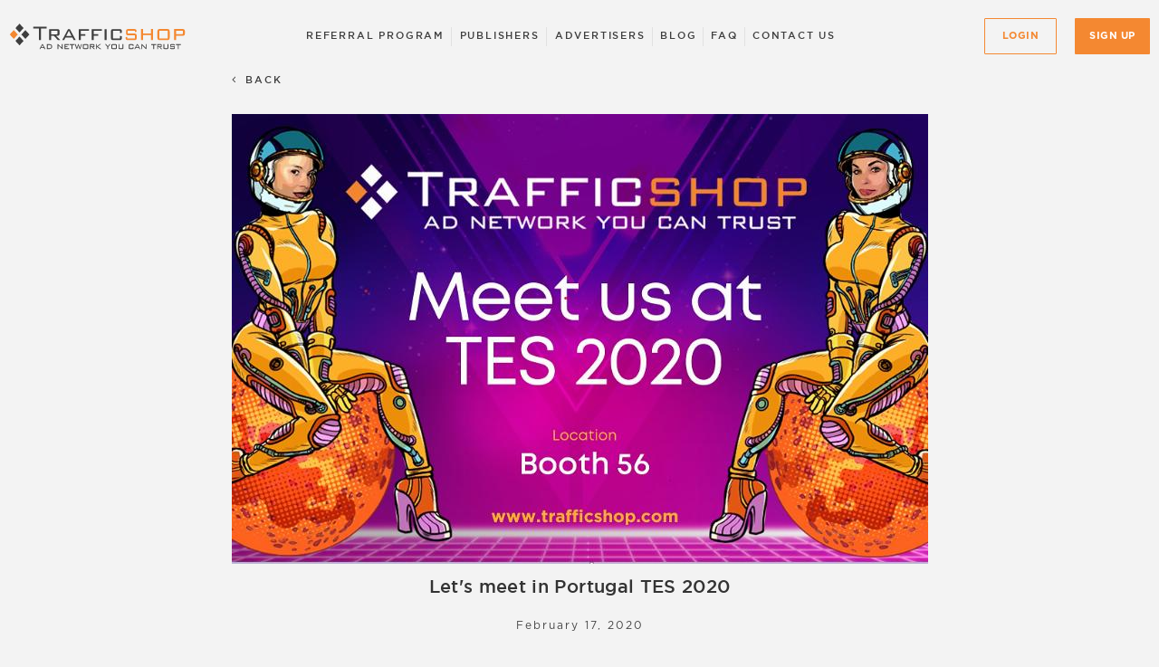

--- FILE ---
content_type: text/html; charset=utf-8
request_url: https://trafficshop.com/news/lets-meet-in-portugal-tes-2020
body_size: 4523
content:
<!DOCTYPE html>
<html lang="en">
<head>
    <meta charset="UTF-8">
    <title>TrafficShop | Let's meet in Portugal TES 2020</title>
    <meta name="viewport" content="width=device-width, initial-scale=1.0, maximum-scale=1.0, user-scalable=no">

        <link rel="canonical" href="https://trafficshop.com/news/lets-meet-in-portugal-tes-2020" />
    
    <meta name="description" content=""/>
    <meta name="keywords" content=""/>

    <link rel="apple-touch-icon" sizes="180x180" href="https://trafficshop.com/images/icon/apple-touch-icon.png">
    <link rel="icon" type="image/png" sizes="32x32" href="https://trafficshop.com/images/icon/favicon-32x32.png">
    <link rel="icon" type="image/png" sizes="16x16" href="https://trafficshop.com/images/icon/favicon-16x16.png">
    <link rel="manifest" href="https://trafficshop.com/images/icon/site.webmanifest">
    <link rel="mask-icon" href="https://trafficshop.com/images/icon/safari-pinned-tab.svg" color="#5bbad5">
    <meta name="msapplication-TileColor" content="#da532c">
    <meta name="theme-color" content="#ffffff">


    <meta name="theme-color" content="#f3f3f3" />

    <meta property="og:title" content="TrafficShop | Let's meet in Portugal TES 2020"/>
    <meta property="og:description" content=""/>
    <meta property="og:type" content="website" />
    <meta property="og:site_name" content="Traffiсshop.com" />
    <meta property="og:image"
          content="https://trafficshop.com/images/editor/075a6ab9999377bf14593ec4b6109b1e.jpg"/>
    <meta property="og:url" content="https://trafficshop.com/news/lets-meet-in-portugal-tes-2020"/>

    <link rel="stylesheet" href="https://trafficshop.com/front/main.b0706690bd56d8b31d26.css">
    <link rel="stylesheet" href="/css/ckeditor5-content.css">

            <!-- Google Tag Manager -->
        <script>(function (w, d, s, l, i) {
                w[l] = w[l] || [];
                w[l].push({
                    'gtm.start':
                        new Date().getTime(), event: 'gtm.js'
                });
                var f = d.getElementsByTagName(s)[0],
                    j = d.createElement(s), dl = l != 'dataLayer' ? '&l=' + l : '';
                j.async = true;
                j.src =
                    'https://www.googletagmanager.com/gtm.js?id=' + i + dl;
                f.parentNode.insertBefore(j, f);
            })(window, document, 'script', 'dataLayer', 'GTM-P773CNJ');
        </script>
        <!-- End Google Tag Manager -->
    
</head>
<body>
    <!-- Google Tag Manager (noscript) -->
    <noscript>
        <iframe src="https://www.googletagmanager.com/ns.html?id=GTM-P773CNJ" height="0" width="0"
                style="display:none;visibility:hidden"></iframe>
    </noscript>
    <!-- End Google Tag Manager (noscript) -->

<input id="menu-hamburguer" type="checkbox">
<label for="menu-hamburguer">
    <div class="btn-menu">
        <span class="hamburguer"></span>
    </div>
</label>
<div class="hdr_navm d-md-none">
    <nav>
        <div class="hdr_navm-inner">
            <div class="d-flex flex-column justify-content-center">
                <ul>
                    <li><a href="https://trafficshop.com/publishers" title="Publishers Page | TrafficShop">Publishers</a></li>
                    <li><a href="https://trafficshop.com/advertisers" title="Adverisers Page | TrafficShop">Advertisers</a></li>
                    <li><a href="https://trafficshop.com/blog" title="Blog | TrafficShop">Blog</a></li>
                    <li><a href="https://trafficshop.com/faq" title="FAQ | TrafficShop">FAQ</a></li>
                    <li><a href="https://trafficshop.com/contacts" title="Contact page | TrafficShop">Contact us</a></li>
                    <li><a href="https://trafficshop.com/referral_program" class="-gray" title="Referral Program | TrafficShop">Referral Program</a></li>
                    <li><a href="https://trafficshop.com/terms" class="-gray" title="Terms & Conditions | TrafficShop">Terms & Conditions</a></li>
                    <li><a href="https://trafficshop.com/privacy" class="-gray" title="Privacy policy | TrafficShop">Privacy policy</a></li>
                    <li><a href="https://trafficshop.com/partners" class="-gray" title="Partners | TrafficShop">Partners</a></li>
                    <li><a href="https://trafficshop.com/career" class="-gray" title="Career | TrafficShop">Career</a></li>
                    <li><a href="https://trafficshop.com/support" class="-gray" title="Support | TrafficShop">Support</a></li>
                    <li><a href="https://trafficshop.com/billing_support" class="-gray" title="Billing Support | TrafficShop">Billing Support</a></li>
                    <li><a href="https://trafficshop.com/s2s" class="-gray" title="S2S Tracking Setup | TrafficShop">S2S Tracking</a></li>
                </ul>
                                <div class="hdr_navm-btn">
                    <a href="https://trafficshop.com/client/login" class="btn btn-secondary" title="Login | TrafficShop">Login</a>
                    <a href="https://trafficshop.com/client/sign_up" class="btn" title="Sign Up | TrafficShop">Sign Up</a>
                </div>
            </div>
        </div>
    </nav>
    <div class="nav-bg"></div>
</div>


<header class="header hdr">
    <div class="container">
        <div class="row d-flex align-items-center">
            <div class="col-9 col-sm-3 col-md-3 col-lg-3">
                <a href="https://trafficshop.com/" class="logo" title="Main | TrafficShop"><img src="https://trafficshop.com/images/trafficshop.svg" alt="logo"></a>
            </div>
            <div class="col-md-7 col-lg-6 d-none d-md-block">
                <div class="d-flex align-items-center justify-content-md-start">
                                        <nav class="hdr-nav">
                        <ul>
                            <li>
                                <a href="https://trafficshop.com/referral_program" title="Referral Program" class="d-none d-lg-block">Referral Program</a>
                                <a href="https://trafficshop.com/referral_program" title="Referral" class="d-none d-md-block d-lg-none">Referral</a>
                            </li>
                            <li><a href="https://trafficshop.com/publishers" title="Publishers">Publishers</a></li>
                            <li><a href="https://trafficshop.com/advertisers" title="Advertisers">Advertisers</a></li>
                            <li><a href="https://trafficshop.com/blog" title="Blog">Blog</a></li>
                            <li><a href="https://trafficshop.com/faq" title="FAQ">FAQ</a></li>
                            <li><a href="https://trafficshop.com/contacts" title="Contact page">Contact us</a></li>
                        </ul>
                    </nav>
                </div>
            </div>
            <div class="col-sm-8 col-md-2 col-lg-3 d-none d-sm-block d-sm-flex justify-content-sm-end">
                <a href="https://trafficshop.com/client/login" class="btn btn-secondary" title="Login | TrafficShop">Login</a>
                <a href="https://trafficshop.com/client/sign_up" class="btn" title="Sign Up | TrafficShop">Sign Up</a>
            </div>
            <div class="col-3 col-sm-2 d-md-none d-flex justify-content-end"></div>
        </div>
    </div>
</header>


<div class="main-content">
    <div class="page-wrapper">
        <div class="container">
            
    <div class="open-news-page onp">

        <a href="https://trafficshop.com/news" class="back" title="News | TrafficShop">Back</a>

        <div class="onp_item">
                            <div class="onp_item-img"><img src="https://trafficshop.com/images/editor/075a6ab9999377bf14593ec4b6109b1e.jpg" alt=""></div>
                        <div class="onp_item-name">Let&#039;s meet in Portugal TES 2020</div>
            <div class="onp_item-date">February 17, 2020</div>
            <div class="onp_item-content">
                <div class="content-wrapper ck-content">
                <p>Trafficshop Team wants to meet you at TES conference in Cascais, Portugal 28th February-2nd March 2020. We invite you to our booth  №56. Come to say hi, pick up merch and speak to our account managers regarding new feature updates for popunders and display ads, new traffic sources referrals program and statistic updates. To schedule a meeting with Alisya or Darry: <a href="https://www.trafficshop.com/contacts">https://www.trafficshop.com/contacts</a></p>
                </div>
            </div>
        </div>

        <a href="https://trafficshop.com/news" class="back" title="News | TrafficShop">Back</a>
    </div>

        </div>
    </div>
</div>

    <footer class="footer ftr">
    <div class="ftr-main">
        <div class="container" id="contacts">
            <div class="row ftr-top">
                <div class="col-lg-9">
                                        <div class="row">
                                                    <div class="col-lg-4 col-sm-4">
                                <div class="ftr_manager" itemscope itemtype="http://schema.org/Person">
                                    <div class="ftr_manager-name" itemprop="name">Darry Bradshaw</div>
                                    <div class="ftr_manager-contacts" itemprop="jobTitle">Sales Manager</div>
                                    <div class="ftr_manager-contacts">Skype: <span><a itemprop="url"
                                                    href="skype:live:46da956c52e7bf7?chat"
                                                    title="Skype to Darry Bradshaw - Sales Manager | TrafficShop"
                                                    >Darry Bradshaw</a></span>
                                    </div>
                                    <div class="ftr_manager-contacts">Telegram: <span><a itemprop="url"
                                                    href="https://t.me/darry_b_trafficshop"
                                                    title="Telegram to Darry Bradshaw - Sales Manager | TrafficShop"
                                                    >@darry_b_trafficshop</a></span>
                                    </div>
                                    <div class="ftr_manager-contacts">Email: <a itemprop="email" href="/cdn-cgi/l/email-protection#6c080d1e1e152c181e0d0a0a050f1f04031c420f0301" title="Mail to Darry Bradshaw - Sales Manager | TrafficShop"><span class="__cf_email__" data-cfemail="fc989d8e8e85bc888e9d9a9a959f8f94938cd29f9391">[email&#160;protected]</span></a>
                                    </div>
                                </div>
                            </div>
                                                    <div class="col-lg-4 col-sm-4">
                                <div class="ftr_manager" itemscope itemtype="http://schema.org/Person">
                                    <div class="ftr_manager-name" itemprop="name">Vad TS</div>
                                    <div class="ftr_manager-contacts" itemprop="jobTitle">Publisher Manager</div>
                                    <div class="ftr_manager-contacts">Skype: <span><a itemprop="url"
                                                    href="skype:live:vad_179?chat"
                                                    title="Skype to Vad TS - Publisher Manager | TrafficShop"
                                                    >Vad TS</a></span>
                                    </div>
                                    <div class="ftr_manager-contacts">Telegram: <span><a itemprop="url"
                                                    href="https://t.me/VadTrafficShop"
                                                    title="Telegram to Vad TS - Publisher Manager | TrafficShop"
                                                    >@VadTrafficShop</a></span>
                                    </div>
                                    <div class="ftr_manager-contacts">Email: <a itemprop="email" href="/cdn-cgi/l/email-protection#691f080d291d1b080f0f000a1a010619470a0604" title="Mail to Vad TS - Publisher Manager | TrafficShop"><span class="__cf_email__" data-cfemail="ec9a8d88ac989e8d8a8a858f9f84839cc28f8381">[email&#160;protected]</span></a>
                                    </div>
                                </div>
                            </div>
                                            </div>

                                        <div class="row">
                        <div class="col-lg-8 col-sm-8">
                            <div class="row">
                                <div class="col-sm-4 col-6">
                                    <nav class="ftr-nav">
                                        <div class="ftr-nav-title">Ad network</div>
                                        <ul>
                                            <li><a href="https://trafficshop.com/advertisers" title="Adverisers Page | TrafficShop">Advertisers</a></li>
                                            <li><a href="https://trafficshop.com/publishers" title="Publishers Page | TrafficShop">Publishers</a></li>
                                            <li><a href="https://api.trafficshop.com/docs/advertisers/" title="API for Advertisers | TrafficShop">API Advertisers</a></li>
                                            <li><a href="https://api.trafficshop.com/docs/publishers/" title="API for Publishers | TrafficShop">API Publishers</a></li>
                                            <li><a href="https://trafficshop.com/referral_program" title="API for Publishers | TrafficShop">Referral Program</a></li>
                                        </ul>
                                    </nav>
                                </div>
                                <div class="col-sm-4 col-6">
                                    <nav class="ftr-nav">
                                        <div class="ftr-nav-title">Help</div>
                                        <ul>
                                            <li><a href="https://trafficshop.com/faq" title="FAQ | TrafficShop">FAQ</a></li>
                                            <li><a href="https://trafficshop.com/terms" title="Terms & Conditions | TrafficShop">Terms & Conditions</a></li>
                                            <li><a href="https://trafficshop.com/privacy" title="Privacy Policy | TrafficShop">Privacy Policy</a></li>
                                            <li><a href="https://trafficshop.com/support" title="Support | TrafficShop">Support</a></li>
                                            <li><a href="https://trafficshop.com/billing_support" title="Billing Support | TrafficShop">Billing Support</a></li>
                                            <li><a href="https://trafficshop.com/s2s" title="S2S Tracking Setup | TrafficShop">S2S Tracking</a></li>
                                        </ul>
                                    </nav>
                                </div>
                                <div class="col-sm-4 col-6">
                                    <nav class="ftr-nav">
                                        <div class="ftr-nav-title">About</div>
                                        <ul>
                                            <li><a href="https://trafficshop.com/news" title="News | TrafficShop">News</a></li>
                                            <li><a href="https://trafficshop.com/blog" title="Blog | TrafficShop">Blog</a></li>
                                            <li><a href="https://trafficshop.com/career" title="Career | TrafficShop">Career</a></li>
                                            <li><a href="https://trafficshop.com/partners" title="Partners | TrafficShop">Partners</a></li>
                                            <li><a href="https://trafficshop.com/TrafficShop_Media_kit.pdf" title="Media Kit | TrafficShop">Media Kit</a></li>
                                            <li><a href="https://trafficshop.com/contacts" title="Contact page | TrafficShop">Contact us</a></li>
                                        </ul>
                                    </nav>
                                </div>
                            </div>
                        </div>
                        <div class="col-sm-4">
                            <div class="row">
                                <div class="col-sm-6 col-lg-12">
                                    <div class="ftr_support">
                                        <div class="ftr_support-title">General questions:</div>
                                        <div class="ftr_support-info">
                                            <a href="/cdn-cgi/l/email-protection#04777174746b76704470766562626d67776c6b742a676b69" title="Mail to Support | TrafficShop"><span class="__cf_email__" data-cfemail="23505653534c51576357514245454a40504b4c530d404c4e">[email&#160;protected]</span></a>
                                        </div>
                                    </div>
                                </div>
                            </div>
                            <div class="row">
                                <div class="col-sm-6 col-lg-12">
                                    <div class="ftr_support">
                                        <div class="ftr_support-title">Finances:</div>
                                        <div class="ftr_support-info"><a href="/cdn-cgi/l/email-protection#8debe4e3cdf9ffecebebe4eefee5e2fda3eee2e0" title="Mail to Finance | TrafficShop"><span class="__cf_email__" data-cfemail="e187888fa19593808787888292898e91cf828e8c">[email&#160;protected]</span></a>
                                        </div>
                                    </div>
                                </div>
                            </div>
                        </div>
                    </div>
                </div>

                                <div class="col-lg-3">
                    <div class="row">
                                                <div class="col-sm-6 col-md-4 col-lg-12">
                            <div class="ftr_address">
                                <div class="ftr_address-title"><span class="hdn_ms-msltd"></span></div>
                                <div class="ftr_address-description"><span class="hdn_ms-address"></span> <br/>
                                    Contact: <a href="/cdn-cgi/l/email-protection#81e8efe7eec1ece4e5e8e0f2f5e4f3f3e4afe2eeec" title="Mail to General | TrafficShop"><span class="__cf_email__" data-cfemail="ef86818980af828a8b868e9c9b8a9d9d8ac18c8082">[email&#160;protected]</span></a></div>
                            </div>
                        </div>

                        <div class="col-sm-12 col-md-4 col-lg-12">
                            <div class="row">
                                <div class="col-12 col-sm-6 col-md-12">
                                    <div class="ftr_payment">
                                        <img src="https://trafficshop.com/images/webmoney/WebMoney_logo_white.svg" alt="www.megastock.com">
                                        <a href="https://passport.wmtransfer.com/asp/certview.asp?wmid=740730354709" title="Check passport"><img src="https://trafficshop.com/images/webmoney/WebMoney_logo_verified_white.svg" alt="Here you can find information as to the passport for our WM-identifier 740730354709"></a>
                                    </div>
                                    <div class="ftr_cgbilling">
                                        <a href="https://www.cgbilling.com/secure" rel="nofollow external">CommerceGate</a>, is our Payment Facilitator
                                    </div>
                                </div>
                                <div class="col-12 col-sm-6 col-md-12">
                                    <div class="ftr_social-icons">
                                        <a href="https://www.facebook.com/pages/TrafficShopcom/110046175774953" title="Facebook | TrafficShop" class="-s-facebook" target="_blank" rel="noreferrer"></a>
                                        <a href="https://twitter.com/TrafficShop" title="Twitter | TrafficShop" class="-s-twitter" target="_blank" rel="noreferrer"></a>
                                        <a href="https://www.linkedin.com/company/trafficshop"
                                           title="LinkedIn | TrafficShop"
                                           class="-s-linkedin"
                                           target="_blank"
                                           rel="noreferrer"></a>
                                    </div>
                                </div>
                            </div>
                        </div>
                    </div>
                </div>
            </div>

        </div>
    </div>
    <div class="ftr-bottom">
        <div class="container">
            <div class="row align-items-end">
                <div class="col-12 col-sm-6 col-lg-9">
                    <a href="https://trafficshop.com/" class="logo" title="Main | TrafficShop"><img src="https://trafficshop.com/images/trafficshop-footer.svg" alt="logo"></a>
                </div>
                <div class="col-12 col-sm-6 col-lg-3">
                    <div class="ftr-copyright">
                        &copy; 2008-2026 TrafficShop. All rights reserved.
                    </div>
                </div>
            </div>
        </div>
    </div>
</footer>


<script data-cfasync="false" src="/cdn-cgi/scripts/5c5dd728/cloudflare-static/email-decode.min.js"></script><script src="https://trafficshop.com/front/js/runtime.ca5ee7c7790fdbc78fd2.js"></script>
<script src="https://trafficshop.com/front/js/vendors.397aa9364e9d8e5aba06.js"></script>
<script src="https://trafficshop.com/front/js/main.b4dc039190f03ff084e3.js"></script>

<script defer src="https://static.cloudflareinsights.com/beacon.min.js/vcd15cbe7772f49c399c6a5babf22c1241717689176015" integrity="sha512-ZpsOmlRQV6y907TI0dKBHq9Md29nnaEIPlkf84rnaERnq6zvWvPUqr2ft8M1aS28oN72PdrCzSjY4U6VaAw1EQ==" data-cf-beacon='{"version":"2024.11.0","token":"d8d60696577e4124b04e0b37d15a4847","r":1,"server_timing":{"name":{"cfCacheStatus":true,"cfEdge":true,"cfExtPri":true,"cfL4":true,"cfOrigin":true,"cfSpeedBrain":true},"location_startswith":null}}' crossorigin="anonymous"></script>
</body>
</html>


--- FILE ---
content_type: text/css
request_url: https://trafficshop.com/front/main.b0706690bd56d8b31d26.css
body_size: 19725
content:
/*!
 * Bootstrap Reboot v4.3.1 (https://getbootstrap.com/)
 * Copyright 2011-2019 The Bootstrap Authors
 * Copyright 2011-2019 Twitter, Inc.
 * Licensed under MIT (https://github.com/twbs/bootstrap/blob/master/LICENSE)
 * Forked from Normalize.css, licensed MIT (https://github.com/necolas/normalize.css/blob/master/LICENSE.md)
 */*,*::before,*::after{box-sizing:border-box}html{font-family:sans-serif;line-height:1.15;-webkit-text-size-adjust:100%;-webkit-tap-highlight-color:rgba(33,39,44,0)}article,aside,figcaption,figure,footer,header,hgroup,main,nav,section{display:block}body{margin:0;font-family:Roboto,"Helvetica Neue",Arial,sans-serif,"Apple Color Emoji","Segoe UI Emoji","Segoe UI Symbol";font-size:.875rem;font-weight:400;line-height:1.2;color:#21272c;text-align:left;background-color:#dadada}[tabindex="-1"]:focus{outline:0 !important}hr{box-sizing:content-box;height:0;overflow:visible}h1,h2,h3,h4,h5,h6{margin-top:0;margin-bottom:0}p,.content-wrapper ul,.content-wrapper ol{margin-top:0;margin-bottom:20px}abbr[title],abbr[data-original-title]{text-decoration:underline;text-decoration:underline dotted;cursor:help;border-bottom:0;text-decoration-skip-ink:none}address{margin-bottom:1rem;font-style:normal;line-height:inherit}ol,ul,dl{margin-top:0;margin-bottom:1rem}ol ol,ul ul,ol ul,ul ol{margin-bottom:0}dt{font-weight:700}dd{margin-bottom:.5rem;margin-left:0}blockquote{margin:0 0 1rem}b,strong{font-weight:bolder}small{font-size:80%}sub,sup{position:relative;font-size:75%;line-height:0;vertical-align:baseline}sub{bottom:-.25em}sup{top:-.5em}a{color:#3E3E3E;text-decoration:none;background-color:transparent}a:hover{color:#00AEEF;text-decoration:underline}a:not([href]):not([tabindex]){color:inherit;text-decoration:none}a:not([href]):not([tabindex]):hover,a:not([href]):not([tabindex]):focus{color:inherit;text-decoration:none}a:not([href]):not([tabindex]):focus{outline:0}pre,code,kbd,samp{font-family:SFMono-Regular,Menlo,Monaco,Consolas,"Liberation Mono","Courier New",monospace;font-size:1em}pre{margin-top:0;margin-bottom:1rem;overflow:auto}figure{margin:0 0 1rem}img{vertical-align:middle;border-style:none}svg{overflow:hidden;vertical-align:middle}table{border-collapse:collapse}caption{padding-top:10px;padding-bottom:10px;color:#21272c;text-align:left;caption-side:bottom}th{text-align:inherit}label{display:inline-block;margin-bottom:20px}button{border-radius:0}button:focus{outline:1px dotted;outline:5px auto -webkit-focus-ring-color}input,button,select,optgroup,textarea{margin:0;font-family:inherit;font-size:inherit;line-height:inherit}button,input{overflow:visible}button,select{text-transform:none}select{word-wrap:normal}button,[type="button"],[type="reset"],[type="submit"]{-webkit-appearance:button}button:not(:disabled),[type="button"]:not(:disabled),[type="reset"]:not(:disabled),[type="submit"]:not(:disabled){cursor:pointer}button::-moz-focus-inner,[type="button"]::-moz-focus-inner,[type="reset"]::-moz-focus-inner,[type="submit"]::-moz-focus-inner{padding:0;border-style:none}input[type="radio"],input[type="checkbox"]{box-sizing:border-box;padding:0}input[type="date"],input[type="time"],input[type="datetime-local"],input[type="month"]{-webkit-appearance:listbox}textarea{overflow:auto;resize:vertical}fieldset{min-width:0;padding:0;margin:0;border:0}legend{display:block;width:100%;max-width:100%;padding:0;margin-bottom:.5rem;font-size:1.5rem;line-height:inherit;color:inherit;white-space:normal}progress{vertical-align:baseline}[type="number"]::-webkit-inner-spin-button,[type="number"]::-webkit-outer-spin-button{height:auto}[type="search"]{outline-offset:-2px;-webkit-appearance:none}[type="search"]::-webkit-search-decoration{-webkit-appearance:none}::-webkit-file-upload-button{font:inherit;-webkit-appearance:button}output{display:inline-block}summary{display:list-item;cursor:pointer}template{display:none}[hidden]{display:none !important}/*!
 * Bootstrap Grid v4.3.1 (https://getbootstrap.com/)
 * Copyright 2011-2019 The Bootstrap Authors
 * Copyright 2011-2019 Twitter, Inc.
 * Licensed under MIT (https://github.com/twbs/bootstrap/blob/master/LICENSE)
 */html{box-sizing:border-box;-ms-overflow-style:scrollbar}*,*::before,*::after{box-sizing:inherit}.container{width:100%;padding-right:10px;padding-left:10px;margin-right:auto;margin-left:auto}@media (min-width: 1024px){.container{max-width:1000px}}@media (min-width: 1280px){.container{max-width:1300px}}.container-fluid{width:100%;padding-right:10px;padding-left:10px;margin-right:auto;margin-left:auto}.row{display:flex;flex-wrap:wrap;margin-right:-10px;margin-left:-10px}.no-gutters{margin-right:0;margin-left:0}.no-gutters>.col,.no-gutters>[class*="col-"]{padding-right:0;padding-left:0}.col-1,.col-2,.col-3,.col-4,.col-5,.col-6,.col-7,.col-8,.col-9,.col-10,.col-11,.col-12,.col,.col-auto,.col-sm-1,.col-sm-2,.col-sm-3,.col-sm-4,.col-sm-5,.col-sm-6,.col-sm-7,.col-sm-8,.col-sm-9,.col-sm-10,.col-sm-11,.col-sm-12,.col-sm,.col-sm-auto,.col-md-1,.col-md-2,.col-md-3,.col-md-4,.col-md-5,.col-md-6,.col-md-7,.col-md-8,.col-md-9,.col-md-10,.col-md-11,.col-md-12,.col-md,.col-md-auto,.col-lg-1,.col-lg-2,.col-lg-3,.col-lg-4,.col-lg-5,.col-lg-6,.col-lg-7,.col-lg-8,.col-lg-9,.col-lg-10,.col-lg-11,.col-lg-12,.col-lg,.col-lg-auto{position:relative;width:100%;padding-right:10px;padding-left:10px}.col{flex-basis:0;flex-grow:1;max-width:100%}.col-auto{flex:0 0 auto;width:auto;max-width:100%}.col-1{flex:0 0 8.33333%;max-width:8.33333%}.col-2{flex:0 0 16.66667%;max-width:16.66667%}.col-3{flex:0 0 25%;max-width:25%}.col-4{flex:0 0 33.33333%;max-width:33.33333%}.col-5{flex:0 0 41.66667%;max-width:41.66667%}.col-6{flex:0 0 50%;max-width:50%}.col-7{flex:0 0 58.33333%;max-width:58.33333%}.col-8{flex:0 0 66.66667%;max-width:66.66667%}.col-9{flex:0 0 75%;max-width:75%}.col-10{flex:0 0 83.33333%;max-width:83.33333%}.col-11{flex:0 0 91.66667%;max-width:91.66667%}.col-12{flex:0 0 100%;max-width:100%}.order-first{order:-1}.order-last{order:13}.order-0{order:0}.order-1{order:1}.order-2{order:2}.order-3{order:3}.order-4{order:4}.order-5{order:5}.order-6{order:6}.order-7{order:7}.order-8{order:8}.order-9{order:9}.order-10{order:10}.order-11{order:11}.order-12{order:12}.offset-1{margin-left:8.33333%}.offset-2{margin-left:16.66667%}.offset-3{margin-left:25%}.offset-4{margin-left:33.33333%}.offset-5{margin-left:41.66667%}.offset-6{margin-left:50%}.offset-7{margin-left:58.33333%}.offset-8{margin-left:66.66667%}.offset-9{margin-left:75%}.offset-10{margin-left:83.33333%}.offset-11{margin-left:91.66667%}@media (min-width: 768px){.col-sm{flex-basis:0;flex-grow:1;max-width:100%}.col-sm-auto{flex:0 0 auto;width:auto;max-width:100%}.col-sm-1{flex:0 0 8.33333%;max-width:8.33333%}.col-sm-2{flex:0 0 16.66667%;max-width:16.66667%}.col-sm-3{flex:0 0 25%;max-width:25%}.col-sm-4{flex:0 0 33.33333%;max-width:33.33333%}.col-sm-5{flex:0 0 41.66667%;max-width:41.66667%}.col-sm-6{flex:0 0 50%;max-width:50%}.col-sm-7{flex:0 0 58.33333%;max-width:58.33333%}.col-sm-8{flex:0 0 66.66667%;max-width:66.66667%}.col-sm-9{flex:0 0 75%;max-width:75%}.col-sm-10{flex:0 0 83.33333%;max-width:83.33333%}.col-sm-11{flex:0 0 91.66667%;max-width:91.66667%}.col-sm-12{flex:0 0 100%;max-width:100%}.order-sm-first{order:-1}.order-sm-last{order:13}.order-sm-0{order:0}.order-sm-1{order:1}.order-sm-2{order:2}.order-sm-3{order:3}.order-sm-4{order:4}.order-sm-5{order:5}.order-sm-6{order:6}.order-sm-7{order:7}.order-sm-8{order:8}.order-sm-9{order:9}.order-sm-10{order:10}.order-sm-11{order:11}.order-sm-12{order:12}.offset-sm-0{margin-left:0}.offset-sm-1{margin-left:8.33333%}.offset-sm-2{margin-left:16.66667%}.offset-sm-3{margin-left:25%}.offset-sm-4{margin-left:33.33333%}.offset-sm-5{margin-left:41.66667%}.offset-sm-6{margin-left:50%}.offset-sm-7{margin-left:58.33333%}.offset-sm-8{margin-left:66.66667%}.offset-sm-9{margin-left:75%}.offset-sm-10{margin-left:83.33333%}.offset-sm-11{margin-left:91.66667%}}@media (min-width: 1024px){.col-md{flex-basis:0;flex-grow:1;max-width:100%}.col-md-auto{flex:0 0 auto;width:auto;max-width:100%}.col-md-1{flex:0 0 8.33333%;max-width:8.33333%}.col-md-2{flex:0 0 16.66667%;max-width:16.66667%}.col-md-3{flex:0 0 25%;max-width:25%}.col-md-4{flex:0 0 33.33333%;max-width:33.33333%}.col-md-5{flex:0 0 41.66667%;max-width:41.66667%}.col-md-6{flex:0 0 50%;max-width:50%}.col-md-7{flex:0 0 58.33333%;max-width:58.33333%}.col-md-8{flex:0 0 66.66667%;max-width:66.66667%}.col-md-9{flex:0 0 75%;max-width:75%}.col-md-10{flex:0 0 83.33333%;max-width:83.33333%}.col-md-11{flex:0 0 91.66667%;max-width:91.66667%}.col-md-12{flex:0 0 100%;max-width:100%}.order-md-first{order:-1}.order-md-last{order:13}.order-md-0{order:0}.order-md-1{order:1}.order-md-2{order:2}.order-md-3{order:3}.order-md-4{order:4}.order-md-5{order:5}.order-md-6{order:6}.order-md-7{order:7}.order-md-8{order:8}.order-md-9{order:9}.order-md-10{order:10}.order-md-11{order:11}.order-md-12{order:12}.offset-md-0{margin-left:0}.offset-md-1{margin-left:8.33333%}.offset-md-2{margin-left:16.66667%}.offset-md-3{margin-left:25%}.offset-md-4{margin-left:33.33333%}.offset-md-5{margin-left:41.66667%}.offset-md-6{margin-left:50%}.offset-md-7{margin-left:58.33333%}.offset-md-8{margin-left:66.66667%}.offset-md-9{margin-left:75%}.offset-md-10{margin-left:83.33333%}.offset-md-11{margin-left:91.66667%}}@media (min-width: 1280px){.col-lg{flex-basis:0;flex-grow:1;max-width:100%}.col-lg-auto{flex:0 0 auto;width:auto;max-width:100%}.col-lg-1{flex:0 0 8.33333%;max-width:8.33333%}.col-lg-2{flex:0 0 16.66667%;max-width:16.66667%}.col-lg-3{flex:0 0 25%;max-width:25%}.col-lg-4{flex:0 0 33.33333%;max-width:33.33333%}.col-lg-5{flex:0 0 41.66667%;max-width:41.66667%}.col-lg-6{flex:0 0 50%;max-width:50%}.col-lg-7{flex:0 0 58.33333%;max-width:58.33333%}.col-lg-8{flex:0 0 66.66667%;max-width:66.66667%}.col-lg-9{flex:0 0 75%;max-width:75%}.col-lg-10{flex:0 0 83.33333%;max-width:83.33333%}.col-lg-11{flex:0 0 91.66667%;max-width:91.66667%}.col-lg-12{flex:0 0 100%;max-width:100%}.order-lg-first{order:-1}.order-lg-last{order:13}.order-lg-0{order:0}.order-lg-1{order:1}.order-lg-2{order:2}.order-lg-3{order:3}.order-lg-4{order:4}.order-lg-5{order:5}.order-lg-6{order:6}.order-lg-7{order:7}.order-lg-8{order:8}.order-lg-9{order:9}.order-lg-10{order:10}.order-lg-11{order:11}.order-lg-12{order:12}.offset-lg-0{margin-left:0}.offset-lg-1{margin-left:8.33333%}.offset-lg-2{margin-left:16.66667%}.offset-lg-3{margin-left:25%}.offset-lg-4{margin-left:33.33333%}.offset-lg-5{margin-left:41.66667%}.offset-lg-6{margin-left:50%}.offset-lg-7{margin-left:58.33333%}.offset-lg-8{margin-left:66.66667%}.offset-lg-9{margin-left:75%}.offset-lg-10{margin-left:83.33333%}.offset-lg-11{margin-left:91.66667%}}.d-none{display:none !important}.d-inline{display:inline !important}.d-inline-block{display:inline-block !important}.d-block{display:block !important}.d-table{display:table !important}.d-table-row{display:table-row !important}.d-table-cell{display:table-cell !important}.d-flex{display:flex !important}.d-inline-flex{display:inline-flex !important}@media (min-width: 768px){.d-sm-none{display:none !important}.d-sm-inline{display:inline !important}.d-sm-inline-block{display:inline-block !important}.d-sm-block{display:block !important}.d-sm-table{display:table !important}.d-sm-table-row{display:table-row !important}.d-sm-table-cell{display:table-cell !important}.d-sm-flex{display:flex !important}.d-sm-inline-flex{display:inline-flex !important}}@media (min-width: 1024px){.d-md-none{display:none !important}.d-md-inline{display:inline !important}.d-md-inline-block{display:inline-block !important}.d-md-block{display:block !important}.d-md-table{display:table !important}.d-md-table-row{display:table-row !important}.d-md-table-cell{display:table-cell !important}.d-md-flex{display:flex !important}.d-md-inline-flex{display:inline-flex !important}}@media (min-width: 1280px){.d-lg-none{display:none !important}.d-lg-inline{display:inline !important}.d-lg-inline-block{display:inline-block !important}.d-lg-block{display:block !important}.d-lg-table{display:table !important}.d-lg-table-row{display:table-row !important}.d-lg-table-cell{display:table-cell !important}.d-lg-flex{display:flex !important}.d-lg-inline-flex{display:inline-flex !important}}@media print{.d-print-none{display:none !important}.d-print-inline{display:inline !important}.d-print-inline-block{display:inline-block !important}.d-print-block{display:block !important}.d-print-table{display:table !important}.d-print-table-row{display:table-row !important}.d-print-table-cell{display:table-cell !important}.d-print-flex{display:flex !important}.d-print-inline-flex{display:inline-flex !important}}.flex-row{flex-direction:row !important}.flex-column{flex-direction:column !important}.flex-row-reverse{flex-direction:row-reverse !important}.flex-column-reverse{flex-direction:column-reverse !important}.flex-wrap{flex-wrap:wrap !important}.flex-nowrap{flex-wrap:nowrap !important}.flex-wrap-reverse{flex-wrap:wrap-reverse !important}.flex-fill{flex:1 1 auto !important}.flex-grow-0{flex-grow:0 !important}.flex-grow-1{flex-grow:1 !important}.flex-shrink-0{flex-shrink:0 !important}.flex-shrink-1{flex-shrink:1 !important}.justify-content-start{justify-content:flex-start !important}.justify-content-end{justify-content:flex-end !important}.justify-content-center{justify-content:center !important}.justify-content-between{justify-content:space-between !important}.justify-content-around{justify-content:space-around !important}.align-items-start{align-items:flex-start !important}.align-items-end{align-items:flex-end !important}.align-items-center{align-items:center !important}.align-items-baseline{align-items:baseline !important}.align-items-stretch{align-items:stretch !important}.align-content-start{align-content:flex-start !important}.align-content-end{align-content:flex-end !important}.align-content-center{align-content:center !important}.align-content-between{align-content:space-between !important}.align-content-around{align-content:space-around !important}.align-content-stretch{align-content:stretch !important}.align-self-auto{align-self:auto !important}.align-self-start{align-self:flex-start !important}.align-self-end{align-self:flex-end !important}.align-self-center{align-self:center !important}.align-self-baseline{align-self:baseline !important}.align-self-stretch{align-self:stretch !important}@media (min-width: 768px){.flex-sm-row{flex-direction:row !important}.flex-sm-column{flex-direction:column !important}.flex-sm-row-reverse{flex-direction:row-reverse !important}.flex-sm-column-reverse{flex-direction:column-reverse !important}.flex-sm-wrap{flex-wrap:wrap !important}.flex-sm-nowrap{flex-wrap:nowrap !important}.flex-sm-wrap-reverse{flex-wrap:wrap-reverse !important}.flex-sm-fill{flex:1 1 auto !important}.flex-sm-grow-0{flex-grow:0 !important}.flex-sm-grow-1{flex-grow:1 !important}.flex-sm-shrink-0{flex-shrink:0 !important}.flex-sm-shrink-1{flex-shrink:1 !important}.justify-content-sm-start{justify-content:flex-start !important}.justify-content-sm-end{justify-content:flex-end !important}.justify-content-sm-center{justify-content:center !important}.justify-content-sm-between{justify-content:space-between !important}.justify-content-sm-around{justify-content:space-around !important}.align-items-sm-start{align-items:flex-start !important}.align-items-sm-end{align-items:flex-end !important}.align-items-sm-center{align-items:center !important}.align-items-sm-baseline{align-items:baseline !important}.align-items-sm-stretch{align-items:stretch !important}.align-content-sm-start{align-content:flex-start !important}.align-content-sm-end{align-content:flex-end !important}.align-content-sm-center{align-content:center !important}.align-content-sm-between{align-content:space-between !important}.align-content-sm-around{align-content:space-around !important}.align-content-sm-stretch{align-content:stretch !important}.align-self-sm-auto{align-self:auto !important}.align-self-sm-start{align-self:flex-start !important}.align-self-sm-end{align-self:flex-end !important}.align-self-sm-center{align-self:center !important}.align-self-sm-baseline{align-self:baseline !important}.align-self-sm-stretch{align-self:stretch !important}}@media (min-width: 1024px){.flex-md-row{flex-direction:row !important}.flex-md-column{flex-direction:column !important}.flex-md-row-reverse{flex-direction:row-reverse !important}.flex-md-column-reverse{flex-direction:column-reverse !important}.flex-md-wrap{flex-wrap:wrap !important}.flex-md-nowrap{flex-wrap:nowrap !important}.flex-md-wrap-reverse{flex-wrap:wrap-reverse !important}.flex-md-fill{flex:1 1 auto !important}.flex-md-grow-0{flex-grow:0 !important}.flex-md-grow-1{flex-grow:1 !important}.flex-md-shrink-0{flex-shrink:0 !important}.flex-md-shrink-1{flex-shrink:1 !important}.justify-content-md-start{justify-content:flex-start !important}.justify-content-md-end{justify-content:flex-end !important}.justify-content-md-center{justify-content:center !important}.justify-content-md-between{justify-content:space-between !important}.justify-content-md-around{justify-content:space-around !important}.align-items-md-start{align-items:flex-start !important}.align-items-md-end{align-items:flex-end !important}.align-items-md-center{align-items:center !important}.align-items-md-baseline{align-items:baseline !important}.align-items-md-stretch{align-items:stretch !important}.align-content-md-start{align-content:flex-start !important}.align-content-md-end{align-content:flex-end !important}.align-content-md-center{align-content:center !important}.align-content-md-between{align-content:space-between !important}.align-content-md-around{align-content:space-around !important}.align-content-md-stretch{align-content:stretch !important}.align-self-md-auto{align-self:auto !important}.align-self-md-start{align-self:flex-start !important}.align-self-md-end{align-self:flex-end !important}.align-self-md-center{align-self:center !important}.align-self-md-baseline{align-self:baseline !important}.align-self-md-stretch{align-self:stretch !important}}@media (min-width: 1280px){.flex-lg-row{flex-direction:row !important}.flex-lg-column{flex-direction:column !important}.flex-lg-row-reverse{flex-direction:row-reverse !important}.flex-lg-column-reverse{flex-direction:column-reverse !important}.flex-lg-wrap{flex-wrap:wrap !important}.flex-lg-nowrap{flex-wrap:nowrap !important}.flex-lg-wrap-reverse{flex-wrap:wrap-reverse !important}.flex-lg-fill{flex:1 1 auto !important}.flex-lg-grow-0{flex-grow:0 !important}.flex-lg-grow-1{flex-grow:1 !important}.flex-lg-shrink-0{flex-shrink:0 !important}.flex-lg-shrink-1{flex-shrink:1 !important}.justify-content-lg-start{justify-content:flex-start !important}.justify-content-lg-end{justify-content:flex-end !important}.justify-content-lg-center{justify-content:center !important}.justify-content-lg-between{justify-content:space-between !important}.justify-content-lg-around{justify-content:space-around !important}.align-items-lg-start{align-items:flex-start !important}.align-items-lg-end{align-items:flex-end !important}.align-items-lg-center{align-items:center !important}.align-items-lg-baseline{align-items:baseline !important}.align-items-lg-stretch{align-items:stretch !important}.align-content-lg-start{align-content:flex-start !important}.align-content-lg-end{align-content:flex-end !important}.align-content-lg-center{align-content:center !important}.align-content-lg-between{align-content:space-between !important}.align-content-lg-around{align-content:space-around !important}.align-content-lg-stretch{align-content:stretch !important}.align-self-lg-auto{align-self:auto !important}.align-self-lg-start{align-self:flex-start !important}.align-self-lg-end{align-self:flex-end !important}.align-self-lg-center{align-self:center !important}.align-self-lg-baseline{align-self:baseline !important}.align-self-lg-stretch{align-self:stretch !important}}.m-0{margin:0 !important}.mt-0,.my-0{margin-top:0 !important}.mr-0,.mx-0{margin-right:0 !important}.mb-0,.my-0{margin-bottom:0 !important}.ml-0,.mx-0{margin-left:0 !important}.m-1{margin:.25rem !important}.mt-1,.my-1{margin-top:.25rem !important}.mr-1,.mx-1{margin-right:.25rem !important}.mb-1,.my-1{margin-bottom:.25rem !important}.ml-1,.mx-1{margin-left:.25rem !important}.m-2{margin:.5rem !important}.mt-2,.my-2{margin-top:.5rem !important}.mr-2,.mx-2{margin-right:.5rem !important}.mb-2,.my-2{margin-bottom:.5rem !important}.ml-2,.mx-2{margin-left:.5rem !important}.m-3{margin:1rem !important}.mt-3,.my-3{margin-top:1rem !important}.mr-3,.mx-3{margin-right:1rem !important}.mb-3,.my-3{margin-bottom:1rem !important}.ml-3,.mx-3{margin-left:1rem !important}.m-4{margin:1.5rem !important}.mt-4,.my-4{margin-top:1.5rem !important}.mr-4,.mx-4{margin-right:1.5rem !important}.mb-4,.my-4{margin-bottom:1.5rem !important}.ml-4,.mx-4{margin-left:1.5rem !important}.m-5{margin:3rem !important}.mt-5,.my-5{margin-top:3rem !important}.mr-5,.mx-5{margin-right:3rem !important}.mb-5,.my-5{margin-bottom:3rem !important}.ml-5,.mx-5{margin-left:3rem !important}.p-0{padding:0 !important}.pt-0,.py-0{padding-top:0 !important}.pr-0,.px-0{padding-right:0 !important}.pb-0,.py-0{padding-bottom:0 !important}.pl-0,.px-0{padding-left:0 !important}.p-1{padding:.25rem !important}.pt-1,.py-1{padding-top:.25rem !important}.pr-1,.px-1{padding-right:.25rem !important}.pb-1,.py-1{padding-bottom:.25rem !important}.pl-1,.px-1{padding-left:.25rem !important}.p-2{padding:.5rem !important}.pt-2,.py-2{padding-top:.5rem !important}.pr-2,.px-2{padding-right:.5rem !important}.pb-2,.py-2{padding-bottom:.5rem !important}.pl-2,.px-2{padding-left:.5rem !important}.p-3{padding:1rem !important}.pt-3,.py-3{padding-top:1rem !important}.pr-3,.px-3{padding-right:1rem !important}.pb-3,.py-3{padding-bottom:1rem !important}.pl-3,.px-3{padding-left:1rem !important}.p-4{padding:1.5rem !important}.pt-4,.py-4{padding-top:1.5rem !important}.pr-4,.px-4{padding-right:1.5rem !important}.pb-4,.py-4{padding-bottom:1.5rem !important}.pl-4,.px-4{padding-left:1.5rem !important}.p-5{padding:3rem !important}.pt-5,.py-5{padding-top:3rem !important}.pr-5,.px-5{padding-right:3rem !important}.pb-5,.py-5{padding-bottom:3rem !important}.pl-5,.px-5{padding-left:3rem !important}.m-n1{margin:-.25rem !important}.mt-n1,.my-n1{margin-top:-.25rem !important}.mr-n1,.mx-n1{margin-right:-.25rem !important}.mb-n1,.my-n1{margin-bottom:-.25rem !important}.ml-n1,.mx-n1{margin-left:-.25rem !important}.m-n2{margin:-.5rem !important}.mt-n2,.my-n2{margin-top:-.5rem !important}.mr-n2,.mx-n2{margin-right:-.5rem !important}.mb-n2,.my-n2{margin-bottom:-.5rem !important}.ml-n2,.mx-n2{margin-left:-.5rem !important}.m-n3{margin:-1rem !important}.mt-n3,.my-n3{margin-top:-1rem !important}.mr-n3,.mx-n3{margin-right:-1rem !important}.mb-n3,.my-n3{margin-bottom:-1rem !important}.ml-n3,.mx-n3{margin-left:-1rem !important}.m-n4{margin:-1.5rem !important}.mt-n4,.my-n4{margin-top:-1.5rem !important}.mr-n4,.mx-n4{margin-right:-1.5rem !important}.mb-n4,.my-n4{margin-bottom:-1.5rem !important}.ml-n4,.mx-n4{margin-left:-1.5rem !important}.m-n5{margin:-3rem !important}.mt-n5,.my-n5{margin-top:-3rem !important}.mr-n5,.mx-n5{margin-right:-3rem !important}.mb-n5,.my-n5{margin-bottom:-3rem !important}.ml-n5,.mx-n5{margin-left:-3rem !important}.m-auto{margin:auto !important}.mt-auto,.my-auto{margin-top:auto !important}.mr-auto,.mx-auto{margin-right:auto !important}.mb-auto,.my-auto{margin-bottom:auto !important}.ml-auto,.mx-auto{margin-left:auto !important}@media (min-width: 768px){.m-sm-0{margin:0 !important}.mt-sm-0,.my-sm-0{margin-top:0 !important}.mr-sm-0,.mx-sm-0{margin-right:0 !important}.mb-sm-0,.my-sm-0{margin-bottom:0 !important}.ml-sm-0,.mx-sm-0{margin-left:0 !important}.m-sm-1{margin:.25rem !important}.mt-sm-1,.my-sm-1{margin-top:.25rem !important}.mr-sm-1,.mx-sm-1{margin-right:.25rem !important}.mb-sm-1,.my-sm-1{margin-bottom:.25rem !important}.ml-sm-1,.mx-sm-1{margin-left:.25rem !important}.m-sm-2{margin:.5rem !important}.mt-sm-2,.my-sm-2{margin-top:.5rem !important}.mr-sm-2,.mx-sm-2{margin-right:.5rem !important}.mb-sm-2,.my-sm-2{margin-bottom:.5rem !important}.ml-sm-2,.mx-sm-2{margin-left:.5rem !important}.m-sm-3{margin:1rem !important}.mt-sm-3,.my-sm-3{margin-top:1rem !important}.mr-sm-3,.mx-sm-3{margin-right:1rem !important}.mb-sm-3,.my-sm-3{margin-bottom:1rem !important}.ml-sm-3,.mx-sm-3{margin-left:1rem !important}.m-sm-4{margin:1.5rem !important}.mt-sm-4,.my-sm-4{margin-top:1.5rem !important}.mr-sm-4,.mx-sm-4{margin-right:1.5rem !important}.mb-sm-4,.my-sm-4{margin-bottom:1.5rem !important}.ml-sm-4,.mx-sm-4{margin-left:1.5rem !important}.m-sm-5{margin:3rem !important}.mt-sm-5,.my-sm-5{margin-top:3rem !important}.mr-sm-5,.mx-sm-5{margin-right:3rem !important}.mb-sm-5,.my-sm-5{margin-bottom:3rem !important}.ml-sm-5,.mx-sm-5{margin-left:3rem !important}.p-sm-0{padding:0 !important}.pt-sm-0,.py-sm-0{padding-top:0 !important}.pr-sm-0,.px-sm-0{padding-right:0 !important}.pb-sm-0,.py-sm-0{padding-bottom:0 !important}.pl-sm-0,.px-sm-0{padding-left:0 !important}.p-sm-1{padding:.25rem !important}.pt-sm-1,.py-sm-1{padding-top:.25rem !important}.pr-sm-1,.px-sm-1{padding-right:.25rem !important}.pb-sm-1,.py-sm-1{padding-bottom:.25rem !important}.pl-sm-1,.px-sm-1{padding-left:.25rem !important}.p-sm-2{padding:.5rem !important}.pt-sm-2,.py-sm-2{padding-top:.5rem !important}.pr-sm-2,.px-sm-2{padding-right:.5rem !important}.pb-sm-2,.py-sm-2{padding-bottom:.5rem !important}.pl-sm-2,.px-sm-2{padding-left:.5rem !important}.p-sm-3{padding:1rem !important}.pt-sm-3,.py-sm-3{padding-top:1rem !important}.pr-sm-3,.px-sm-3{padding-right:1rem !important}.pb-sm-3,.py-sm-3{padding-bottom:1rem !important}.pl-sm-3,.px-sm-3{padding-left:1rem !important}.p-sm-4{padding:1.5rem !important}.pt-sm-4,.py-sm-4{padding-top:1.5rem !important}.pr-sm-4,.px-sm-4{padding-right:1.5rem !important}.pb-sm-4,.py-sm-4{padding-bottom:1.5rem !important}.pl-sm-4,.px-sm-4{padding-left:1.5rem !important}.p-sm-5{padding:3rem !important}.pt-sm-5,.py-sm-5{padding-top:3rem !important}.pr-sm-5,.px-sm-5{padding-right:3rem !important}.pb-sm-5,.py-sm-5{padding-bottom:3rem !important}.pl-sm-5,.px-sm-5{padding-left:3rem !important}.m-sm-n1{margin:-.25rem !important}.mt-sm-n1,.my-sm-n1{margin-top:-.25rem !important}.mr-sm-n1,.mx-sm-n1{margin-right:-.25rem !important}.mb-sm-n1,.my-sm-n1{margin-bottom:-.25rem !important}.ml-sm-n1,.mx-sm-n1{margin-left:-.25rem !important}.m-sm-n2{margin:-.5rem !important}.mt-sm-n2,.my-sm-n2{margin-top:-.5rem !important}.mr-sm-n2,.mx-sm-n2{margin-right:-.5rem !important}.mb-sm-n2,.my-sm-n2{margin-bottom:-.5rem !important}.ml-sm-n2,.mx-sm-n2{margin-left:-.5rem !important}.m-sm-n3{margin:-1rem !important}.mt-sm-n3,.my-sm-n3{margin-top:-1rem !important}.mr-sm-n3,.mx-sm-n3{margin-right:-1rem !important}.mb-sm-n3,.my-sm-n3{margin-bottom:-1rem !important}.ml-sm-n3,.mx-sm-n3{margin-left:-1rem !important}.m-sm-n4{margin:-1.5rem !important}.mt-sm-n4,.my-sm-n4{margin-top:-1.5rem !important}.mr-sm-n4,.mx-sm-n4{margin-right:-1.5rem !important}.mb-sm-n4,.my-sm-n4{margin-bottom:-1.5rem !important}.ml-sm-n4,.mx-sm-n4{margin-left:-1.5rem !important}.m-sm-n5{margin:-3rem !important}.mt-sm-n5,.my-sm-n5{margin-top:-3rem !important}.mr-sm-n5,.mx-sm-n5{margin-right:-3rem !important}.mb-sm-n5,.my-sm-n5{margin-bottom:-3rem !important}.ml-sm-n5,.mx-sm-n5{margin-left:-3rem !important}.m-sm-auto{margin:auto !important}.mt-sm-auto,.my-sm-auto{margin-top:auto !important}.mr-sm-auto,.mx-sm-auto{margin-right:auto !important}.mb-sm-auto,.my-sm-auto{margin-bottom:auto !important}.ml-sm-auto,.mx-sm-auto{margin-left:auto !important}}@media (min-width: 1024px){.m-md-0{margin:0 !important}.mt-md-0,.my-md-0{margin-top:0 !important}.mr-md-0,.mx-md-0{margin-right:0 !important}.mb-md-0,.my-md-0{margin-bottom:0 !important}.ml-md-0,.mx-md-0{margin-left:0 !important}.m-md-1{margin:.25rem !important}.mt-md-1,.my-md-1{margin-top:.25rem !important}.mr-md-1,.mx-md-1{margin-right:.25rem !important}.mb-md-1,.my-md-1{margin-bottom:.25rem !important}.ml-md-1,.mx-md-1{margin-left:.25rem !important}.m-md-2{margin:.5rem !important}.mt-md-2,.my-md-2{margin-top:.5rem !important}.mr-md-2,.mx-md-2{margin-right:.5rem !important}.mb-md-2,.my-md-2{margin-bottom:.5rem !important}.ml-md-2,.mx-md-2{margin-left:.5rem !important}.m-md-3{margin:1rem !important}.mt-md-3,.my-md-3{margin-top:1rem !important}.mr-md-3,.mx-md-3{margin-right:1rem !important}.mb-md-3,.my-md-3{margin-bottom:1rem !important}.ml-md-3,.mx-md-3{margin-left:1rem !important}.m-md-4{margin:1.5rem !important}.mt-md-4,.my-md-4{margin-top:1.5rem !important}.mr-md-4,.mx-md-4{margin-right:1.5rem !important}.mb-md-4,.my-md-4{margin-bottom:1.5rem !important}.ml-md-4,.mx-md-4{margin-left:1.5rem !important}.m-md-5{margin:3rem !important}.mt-md-5,.my-md-5{margin-top:3rem !important}.mr-md-5,.mx-md-5{margin-right:3rem !important}.mb-md-5,.my-md-5{margin-bottom:3rem !important}.ml-md-5,.mx-md-5{margin-left:3rem !important}.p-md-0{padding:0 !important}.pt-md-0,.py-md-0{padding-top:0 !important}.pr-md-0,.px-md-0{padding-right:0 !important}.pb-md-0,.py-md-0{padding-bottom:0 !important}.pl-md-0,.px-md-0{padding-left:0 !important}.p-md-1{padding:.25rem !important}.pt-md-1,.py-md-1{padding-top:.25rem !important}.pr-md-1,.px-md-1{padding-right:.25rem !important}.pb-md-1,.py-md-1{padding-bottom:.25rem !important}.pl-md-1,.px-md-1{padding-left:.25rem !important}.p-md-2{padding:.5rem !important}.pt-md-2,.py-md-2{padding-top:.5rem !important}.pr-md-2,.px-md-2{padding-right:.5rem !important}.pb-md-2,.py-md-2{padding-bottom:.5rem !important}.pl-md-2,.px-md-2{padding-left:.5rem !important}.p-md-3{padding:1rem !important}.pt-md-3,.py-md-3{padding-top:1rem !important}.pr-md-3,.px-md-3{padding-right:1rem !important}.pb-md-3,.py-md-3{padding-bottom:1rem !important}.pl-md-3,.px-md-3{padding-left:1rem !important}.p-md-4{padding:1.5rem !important}.pt-md-4,.py-md-4{padding-top:1.5rem !important}.pr-md-4,.px-md-4{padding-right:1.5rem !important}.pb-md-4,.py-md-4{padding-bottom:1.5rem !important}.pl-md-4,.px-md-4{padding-left:1.5rem !important}.p-md-5{padding:3rem !important}.pt-md-5,.py-md-5{padding-top:3rem !important}.pr-md-5,.px-md-5{padding-right:3rem !important}.pb-md-5,.py-md-5{padding-bottom:3rem !important}.pl-md-5,.px-md-5{padding-left:3rem !important}.m-md-n1{margin:-.25rem !important}.mt-md-n1,.my-md-n1{margin-top:-.25rem !important}.mr-md-n1,.mx-md-n1{margin-right:-.25rem !important}.mb-md-n1,.my-md-n1{margin-bottom:-.25rem !important}.ml-md-n1,.mx-md-n1{margin-left:-.25rem !important}.m-md-n2{margin:-.5rem !important}.mt-md-n2,.my-md-n2{margin-top:-.5rem !important}.mr-md-n2,.mx-md-n2{margin-right:-.5rem !important}.mb-md-n2,.my-md-n2{margin-bottom:-.5rem !important}.ml-md-n2,.mx-md-n2{margin-left:-.5rem !important}.m-md-n3{margin:-1rem !important}.mt-md-n3,.my-md-n3{margin-top:-1rem !important}.mr-md-n3,.mx-md-n3{margin-right:-1rem !important}.mb-md-n3,.my-md-n3{margin-bottom:-1rem !important}.ml-md-n3,.mx-md-n3{margin-left:-1rem !important}.m-md-n4{margin:-1.5rem !important}.mt-md-n4,.my-md-n4{margin-top:-1.5rem !important}.mr-md-n4,.mx-md-n4{margin-right:-1.5rem !important}.mb-md-n4,.my-md-n4{margin-bottom:-1.5rem !important}.ml-md-n4,.mx-md-n4{margin-left:-1.5rem !important}.m-md-n5{margin:-3rem !important}.mt-md-n5,.my-md-n5{margin-top:-3rem !important}.mr-md-n5,.mx-md-n5{margin-right:-3rem !important}.mb-md-n5,.my-md-n5{margin-bottom:-3rem !important}.ml-md-n5,.mx-md-n5{margin-left:-3rem !important}.m-md-auto{margin:auto !important}.mt-md-auto,.my-md-auto{margin-top:auto !important}.mr-md-auto,.mx-md-auto{margin-right:auto !important}.mb-md-auto,.my-md-auto{margin-bottom:auto !important}.ml-md-auto,.mx-md-auto{margin-left:auto !important}}@media (min-width: 1280px){.m-lg-0{margin:0 !important}.mt-lg-0,.my-lg-0{margin-top:0 !important}.mr-lg-0,.mx-lg-0{margin-right:0 !important}.mb-lg-0,.my-lg-0{margin-bottom:0 !important}.ml-lg-0,.mx-lg-0{margin-left:0 !important}.m-lg-1{margin:.25rem !important}.mt-lg-1,.my-lg-1{margin-top:.25rem !important}.mr-lg-1,.mx-lg-1{margin-right:.25rem !important}.mb-lg-1,.my-lg-1{margin-bottom:.25rem !important}.ml-lg-1,.mx-lg-1{margin-left:.25rem !important}.m-lg-2{margin:.5rem !important}.mt-lg-2,.my-lg-2{margin-top:.5rem !important}.mr-lg-2,.mx-lg-2{margin-right:.5rem !important}.mb-lg-2,.my-lg-2{margin-bottom:.5rem !important}.ml-lg-2,.mx-lg-2{margin-left:.5rem !important}.m-lg-3{margin:1rem !important}.mt-lg-3,.my-lg-3{margin-top:1rem !important}.mr-lg-3,.mx-lg-3{margin-right:1rem !important}.mb-lg-3,.my-lg-3{margin-bottom:1rem !important}.ml-lg-3,.mx-lg-3{margin-left:1rem !important}.m-lg-4{margin:1.5rem !important}.mt-lg-4,.my-lg-4{margin-top:1.5rem !important}.mr-lg-4,.mx-lg-4{margin-right:1.5rem !important}.mb-lg-4,.my-lg-4{margin-bottom:1.5rem !important}.ml-lg-4,.mx-lg-4{margin-left:1.5rem !important}.m-lg-5{margin:3rem !important}.mt-lg-5,.my-lg-5{margin-top:3rem !important}.mr-lg-5,.mx-lg-5{margin-right:3rem !important}.mb-lg-5,.my-lg-5{margin-bottom:3rem !important}.ml-lg-5,.mx-lg-5{margin-left:3rem !important}.p-lg-0{padding:0 !important}.pt-lg-0,.py-lg-0{padding-top:0 !important}.pr-lg-0,.px-lg-0{padding-right:0 !important}.pb-lg-0,.py-lg-0{padding-bottom:0 !important}.pl-lg-0,.px-lg-0{padding-left:0 !important}.p-lg-1{padding:.25rem !important}.pt-lg-1,.py-lg-1{padding-top:.25rem !important}.pr-lg-1,.px-lg-1{padding-right:.25rem !important}.pb-lg-1,.py-lg-1{padding-bottom:.25rem !important}.pl-lg-1,.px-lg-1{padding-left:.25rem !important}.p-lg-2{padding:.5rem !important}.pt-lg-2,.py-lg-2{padding-top:.5rem !important}.pr-lg-2,.px-lg-2{padding-right:.5rem !important}.pb-lg-2,.py-lg-2{padding-bottom:.5rem !important}.pl-lg-2,.px-lg-2{padding-left:.5rem !important}.p-lg-3{padding:1rem !important}.pt-lg-3,.py-lg-3{padding-top:1rem !important}.pr-lg-3,.px-lg-3{padding-right:1rem !important}.pb-lg-3,.py-lg-3{padding-bottom:1rem !important}.pl-lg-3,.px-lg-3{padding-left:1rem !important}.p-lg-4{padding:1.5rem !important}.pt-lg-4,.py-lg-4{padding-top:1.5rem !important}.pr-lg-4,.px-lg-4{padding-right:1.5rem !important}.pb-lg-4,.py-lg-4{padding-bottom:1.5rem !important}.pl-lg-4,.px-lg-4{padding-left:1.5rem !important}.p-lg-5{padding:3rem !important}.pt-lg-5,.py-lg-5{padding-top:3rem !important}.pr-lg-5,.px-lg-5{padding-right:3rem !important}.pb-lg-5,.py-lg-5{padding-bottom:3rem !important}.pl-lg-5,.px-lg-5{padding-left:3rem !important}.m-lg-n1{margin:-.25rem !important}.mt-lg-n1,.my-lg-n1{margin-top:-.25rem !important}.mr-lg-n1,.mx-lg-n1{margin-right:-.25rem !important}.mb-lg-n1,.my-lg-n1{margin-bottom:-.25rem !important}.ml-lg-n1,.mx-lg-n1{margin-left:-.25rem !important}.m-lg-n2{margin:-.5rem !important}.mt-lg-n2,.my-lg-n2{margin-top:-.5rem !important}.mr-lg-n2,.mx-lg-n2{margin-right:-.5rem !important}.mb-lg-n2,.my-lg-n2{margin-bottom:-.5rem !important}.ml-lg-n2,.mx-lg-n2{margin-left:-.5rem !important}.m-lg-n3{margin:-1rem !important}.mt-lg-n3,.my-lg-n3{margin-top:-1rem !important}.mr-lg-n3,.mx-lg-n3{margin-right:-1rem !important}.mb-lg-n3,.my-lg-n3{margin-bottom:-1rem !important}.ml-lg-n3,.mx-lg-n3{margin-left:-1rem !important}.m-lg-n4{margin:-1.5rem !important}.mt-lg-n4,.my-lg-n4{margin-top:-1.5rem !important}.mr-lg-n4,.mx-lg-n4{margin-right:-1.5rem !important}.mb-lg-n4,.my-lg-n4{margin-bottom:-1.5rem !important}.ml-lg-n4,.mx-lg-n4{margin-left:-1.5rem !important}.m-lg-n5{margin:-3rem !important}.mt-lg-n5,.my-lg-n5{margin-top:-3rem !important}.mr-lg-n5,.mx-lg-n5{margin-right:-3rem !important}.mb-lg-n5,.my-lg-n5{margin-bottom:-3rem !important}.ml-lg-n5,.mx-lg-n5{margin-left:-3rem !important}.m-lg-auto{margin:auto !important}.mt-lg-auto,.my-lg-auto{margin-top:auto !important}.mr-lg-auto,.mx-lg-auto{margin-right:auto !important}.mb-lg-auto,.my-lg-auto{margin-bottom:auto !important}.ml-lg-auto,.mx-lg-auto{margin-left:auto !important}}@font-face{font-family:"GothamPro";src:url(fonts/GothamProLight.00565e2c147187e7198633d8a44628cd.eot);src:url(fonts/GothamProLight.00565e2c147187e7198633d8a44628cd.eot?#iefix) format("embedded-opentype"),url(fonts/GothamProLight.3c6c14f0c938b91ca568cb59f6febdc5.woff) format("woff"),url(fonts/GothamProLight.792e5785377b31db37697448eba44281.ttf) format("truetype");font-weight:300;font-style:normal}@font-face{font-family:'GothamPro';src:url(fonts/GothamProRegular.a5304a0333361029b28a91dbf7693e4f.eot);src:url(fonts/GothamProRegular.a5304a0333361029b28a91dbf7693e4f.eot?#iefix) format("embedded-opentype"),url(fonts/GothamProRegular.5ce3bc30d9e397ac3cce840f9f14551c.woff) format("woff"),url(fonts/GothamProRegular.2be5884cfacf402f5c51d11236433756.ttf) format("truetype");font-weight:400;font-style:normal}@font-face{font-family:"GothamPro";src:url(fonts/GothamProMedium.059c21bbbd4877af782e973215bf6949.eot);src:url(fonts/GothamProMedium.059c21bbbd4877af782e973215bf6949.eot?#iefix) format("embedded-opentype"),url(fonts/GothamProMedium.597a8cbee739ee330e87114f7494d2b1.woff) format("woff"),url(fonts/GothamProMedium.7099ae8bd4ec17ea6cbaa2ee9a550fe5.ttf) format("truetype");font-weight:500;font-style:normal}@font-face{font-family:"GothamPro";src:url(fonts/GothamProMedium.059c21bbbd4877af782e973215bf6949.eot);src:url(fonts/GothamProMedium.059c21bbbd4877af782e973215bf6949.eot?#iefix) format("embedded-opentype"),url(fonts/GothamProMedium.597a8cbee739ee330e87114f7494d2b1.woff) format("woff"),url(fonts/GothamProMedium.7099ae8bd4ec17ea6cbaa2ee9a550fe5.ttf) format("truetype");font-weight:600;font-style:normal}@font-face{font-family:"GothamPro";src:url(fonts/GothamProBold.35b1157a9fb02decfee874860c0e9573.eot);src:url(fonts/GothamProBold.35b1157a9fb02decfee874860c0e9573.eot?#iefix) format("embedded-opentype"),url(fonts/GothamProBold.f5cfc42e97cd9c8c75a24f14c2349aa5.woff) format("woff"),url(fonts/GothamProBold.45aa54635ee87503742d3b4af08a808f.ttf) format("truetype");font-weight:700;font-style:normal}html,body{touch-action:manipulation;min-width:320px;margin:0;font-size:10px !important;font-family:'GothamPro', sans-serif;line-height:1.2;color:#1A1A1A;background-color:#f3f3f3;font-weight:400;text-decoration:none;-ms-text-size-adjust:100%;-webkit-text-size-adjust:100%;-webkit-font-smoothing:antialiased;-moz-osx-font-smoothing:grayscale;-webkit-overflow-scrolling:touch;-webkit-tap-highlight-color:rgba(0,0,0,0)}h2{font-size:36px;font-weight:700;letter-spacing:2px;color:#3E3E3E;text-transform:uppercase;margin-bottom:30px}.main-content{min-height:100vh;display:flex;flex-direction:column}.main-content.sf{min-height:calc(100vh - 58px) !important}.page-wrapper{flex-grow:1;padding-top:80px;padding-bottom:40px}@media only screen and (max-width: 1023px){.page-wrapper{padding-top:90px}}input[type="search"]::-webkit-search-decoration,input[type="search"]::-webkit-search-cancel-button,input[type="search"]::-webkit-search-results-button,input[type="search"]::-webkit-search-results-decoration{display:none}input::-webkit-outer-spin-button,input::-webkit-inner-spin-button{-webkit-appearance:none;margin:0}input[type=number]{-moz-appearance:textfield}input[type=text]::-ms-clear{display:none;width:0;height:0}input[type=text]::-ms-reveal{display:none;width:0;height:0}.page-wrap{width:100%;background-color:#fff}.table-wrap{display:table;width:100%}.align-center{text-align:center}.relative{position:relative}body{position:relative}ul{margin-bottom:0;padding-left:0}hr{height:0;border-color:#eeeeee;width:100%;margin:20px 0}.index-h1{height:0;overflow:hidden;position:absolute;z-index:-10;top:-20px}body{width:100%;height:100%;min-height:100vh}.full-width{width:100%}.full-width::after{display:block;clear:both;content:""}@media only screen and (min-width: 1024px){.hidden-desktop{display:none !important}}a,.link-style{color:#F48831;text-decoration:none;display:inline}a:focus,.link-style:focus{text-decoration:inherit}a:hover,.link-style:hover{text-decoration:underline;cursor:pointer;color:#F48831 !important}p,.content-wrapper ul,.content-wrapper ol{margin:0 0 20px 0;color:#3E3E3E;font-size:14px}.position-static{position:static}html.mobile .body-overlay,html.tablet .body-overlay{cursor:pointer}div.hidden{display:none}.fw400{font-weight:400 !important}body.fixed{position:fixed}.hdr{position:absolute;z-index:1000;top:0;left:0;right:0;padding:20px 0}@media only screen and (max-width: 767px){.hdr{padding:13px 0}}.hdr .logo{display:inline-block;width:203px}.hdr-nav ul{display:flex;list-style:none}.hdr-nav li{line-height:1;padding:0 10px;position:relative}@media only screen and (min-width: 1024px) and (max-width: 1339px){.hdr-nav li{padding:0 8px}.hdr-nav li:last-child{padding-right:0}}.hdr-nav li:first-child a{text-align:right}.hdr-nav li:last-child a{text-align:left}.hdr-nav li:not(:last-child):after{content:'';width:1px;height:21px;background-color:#3E3E3E;opacity:0.1;position:absolute;top:0;right:0;bottom:0;margin:auto}.hdr-nav a{display:inline-block;text-align:center;font-size:11px;color:#3E3E3E;font-weight:500;transition:all 100ms;text-transform:uppercase;white-space:nowrap;letter-spacing:0.165em}.hdr-nav a:hover{font-weight:700}.hdr-nav a:before{display:block;content:attr(title);font-weight:700;height:0;overflow:hidden;visibility:hidden}.hdr .btn{padding:13px 15px 12px;min-width:109px}@media only screen and (min-width: 1024px) and (max-width: 1339px){.hdr .btn{min-width:80px}}@media only screen and (min-width: 768px){.hdr .btn:not(:first-child){margin-left:20px}}.hdr_navm{background-color:#f4f4f4;z-index:1000}.hdr_navm .s-g-lang{margin-bottom:15px}@media (orientation: landscape){.hdr_navm .hdr_navm-btn{padding-bottom:20px}}.hdr_navm-btn{display:flex;justify-content:center}@media only screen and (max-width: 767px){.hdr_navm .btn{font-size:11px;min-width:100px}}.hdr_navm .btn:not(:first-child){margin-left:10px}.hdr_navm-inner{text-align:center;display:block;position:absolute;z-index:3;top:60px;right:0;bottom:0;left:0;margin:0 auto;height:auto;overflow-y:auto}@media only screen and (min-width: 768px) and (max-width: 1023px){.hdr_navm-inner{top:90px}}@media only screen and (max-width: 767px){.hdr_navm-inner{top:60px}}.hdr_navm nav{position:absolute;top:0;left:0;padding:0px 20px 0;width:100%;height:100%;margin:0 auto;max-width:980px;overflow-y:auto}@media only screen and (min-width: 768px) and (max-width: 1023px){.hdr_navm .h100{height:100%}}.hdr_navm ul{text-align:center}.hdr_navm ul,.hdr_navm li{list-style:none;z-index:2}@media only screen and (max-width: 767px){.hdr_navm li{margin-bottom:12px}}@media only screen and (min-width: 768px) and (max-width: 1023px){.hdr_navm li{margin-bottom:30px}}.hdr_navm a{font-size:18px;color:#21272c;font-weight:600}.hdr_navm a.-gray{color:#97A3B4;font-size:14px}@media only screen and (min-width: 768px) and (max-width: 1023px){.hdr_navm-btn{display:none}}.hdr_navm .nav-bg{position:relative;width:427px;height:475px;background:url(images/bg-menu.7b01c588dc4e9bc884d2ef87577c12ce.png);background-repeat:no-repeat;bottom:100px;right:0;z-index:-1;pointer-events:none;user-select:none;display:grid}@media only screen and (max-width: 480px){.hdr_navm .nav-bg{bottom:-242px;right:-152px;background-size:76%}}@media only screen and (min-width: 481px){.hdr_navm .nav-bg{width:100%;bottom:-100px;right:-380px}}.btn-menu{cursor:pointer;width:40px;height:40px;position:absolute;right:10px;z-index:1001}@media only screen and (max-width: 767px){.btn-menu{top:10px}}@media only screen and (min-width: 768px) and (max-width: 1023px){.btn-menu{top:20px}}.hamburguer{position:absolute;top:0;bottom:0;left:0;right:0;margin:auto;display:block;background:#3E3E3E;width:30px;height:2px;transition:.5s ease-in-out}.hamburguer:before,.hamburguer:after{background:#3E3E3E;content:'';display:block;width:100%;height:100%;position:absolute;transition:.5s ease-in-out}.hamburguer:before{top:-10px}.hamburguer:after{bottom:-10px}input#menu-hamburguer{display:none}input#menu-hamburguer ~ label{margin:0}@media only screen and (min-width: 1024px){input#menu-hamburguer ~ label{display:none}}input#menu-hamburguer:checked ~ label .hamburguer{transform:rotate(45deg)}input#menu-hamburguer:checked ~ label .hamburguer:before{transform:rotate(90deg);top:0}input#menu-hamburguer:checked ~ label .hamburguer:after{transform:rotate(90deg);bottom:0}input#menu-hamburguer:checked ~ .hdr_navm{opacity:1;height:100%}.hdr_navm{position:absolute;top:0;left:0;right:0;opacity:0;overflow:hidden;z-index:100;width:100%;height:0;transition:700ms all;padding:60px 20px 14px;margin:0 auto}.ftr{background-color:#292929}.ftr-top{margin-bottom:10px}.ftr-main{padding:40px 0 0}.ftr-bottom{padding:50px 0 40px}@media only screen and (min-width: 480px) and (max-width: 768px){.ftr .xs-480{flex:0 0 50%;max-width:50%}}.ftr_manager{margin-bottom:30px}.ftr_manager-name{font-size:16px;line-height:24px;font-weight:700;color:#63707B;margin-bottom:10px}.ftr_manager-contacts{font-size:14px;line-height:24px;color:#fff;margin-bottom:5px;font-weight:600}.ftr_manager-contacts span{font-weight:300}.ftr_manager-contacts a{text-decoration:none;color:#fff;font-weight:300}@media only screen and (min-width: 1340px){.ftr_support{margin-bottom:30px}}@media only screen and (max-width: 767px){.ftr_support{margin-bottom:30px}}.ftr_support-title{font-size:16px;line-height:24px;font-weight:700;color:#63707B;margin-bottom:5px}.ftr_support-info,.ftr_support a{font-size:16px;line-height:24px;color:#fff;font-weight:300}.ftr_payment{display:flex;flex-wrap:wrap;align-items:center;margin-bottom:20px}@media only screen and (max-width: 767px){.ftr_payment{margin-bottom:30px}}.ftr_payment img{margin-right:30px}@media only screen and (max-width: 767px){.ftr_payment img{margin-bottom:0}}.ftr_cgbilling{color:#fff;margin-bottom:20px;font-size:14px;line-height:24px}.ftr_cgbilling a{color:#fff}.ftr_address{margin-bottom:25px}@media only screen and (min-width: 1024px) and (max-width: 1339px){.ftr_address{margin-bottom:30px}}@media only screen and (min-width: 768px) and (max-width: 1023px){.ftr_address{margin-bottom:30px}}@media only screen and (max-width: 767px){.ftr_address{margin-bottom:30px}}.ftr_address-title{font-size:16px;line-height:24px;color:#63707B;margin-bottom:5px}.ftr_address-description,.ftr_address a{font-size:14px;line-height:24px;color:#fff}.ftr_social-icons a{position:relative;width:50px;height:50px;display:inline-block !important;margin-right:20px}.ftr_social-icons a:after{position:absolute;content:'';top:0;right:0;bottom:0;left:0;margin:auto}.ftr_social-icons a:hover:after{opacity:0.5}.ftr_social-icons a.-s-facebook:after{background:url(images/facebook.2e32f5dff6894d894c059704bc337f01.svg);background-size:100%}.ftr_social-icons a.-s-twitter:after{background:url(images/twitter.95b0997c688bd8d47ddfb593f3ad8b45.svg);background-size:100%}.ftr_social-icons a.-s-linkedin:after{background:url(images/linkedin.3edbb5f456f2b8e5265924323eb5cb0a.svg);background-size:100%}@media only screen and (max-width: 1023px){.ftr-nav{margin-bottom:30px}}@media only screen and (min-width: 1024px) and (max-width: 1339px){.ftr-nav{margin-bottom:30px}}.ftr-nav-title{font-size:16px;line-height:24px;font-weight:700;color:#63707B;margin-bottom:10px}.ftr-nav li{list-style:none}.ftr-nav li:not(:last-child){margin-bottom:10px}.ftr-nav a{font-size:14px;line-height:18px;color:#fff}@media only screen and (min-width: 1340px){.ftr-nav a:not(:last-child){margin-right:30px}}@media only screen and (min-width: 1024px) and (max-width: 1339px){.ftr-nav a:not(:last-child){margin-right:10px}}.ftr .logo{width:203px}@media only screen and (max-width: 767px){.ftr .logo{margin-bottom:20px;display:inline-block}}.ftr .logo img{width:203px}.ftr-copyright{font-size:12px;line-height:18px;color:#fff;font-weight:300}@media only screen and (min-width: 1024px) and (max-width: 1339px){.ftr-copyright{text-align:right}}.ftr-bottom-small{background:#212121;padding:20px 0}.ftr-bottom-small .ftr-nav{margin-bottom:0 !important}@media only screen and (min-width: 1024px) and (max-width: 1339px){.ftr-bottom-small .ftr-nav a{font-size:11px;line-height:15px}}@media only screen and (max-width: 767px){.ftr-bottom-small .logo{margin-bottom:20px}}@media only screen and (max-width: 767px){.ftr-bottom-small .ftr-copyright{text-align:center}}.btn{display:inline-block;padding:18px 15px 17px 15px;font-size:11px;min-width:170px;font-weight:700;text-align:center;white-space:nowrap;vertical-align:middle;touch-action:manipulation;cursor:pointer;user-select:none;color:#fff !important;border-radius:1px;background:#F48831;border:solid 1px transparent;transition:all 200ms;text-transform:uppercase;letter-spacing:0.05em}@media only screen and (max-width: 1023px){.btn{padding:14px 15px 13px}}.btn:hover{text-decoration:none;color:#fff !important;background:#ef7411}.btn:active{background:#ef7411}.btn-secondary{border:1px solid #F48831;background-color:transparent;color:#F48831 !important}.btn-secondary-black{border:1px solid #333;background-color:transparent;color:#21272c !important}.btn-secondary-black:hover{background:#4a4a4a}.btn-sm{min-width:170px;padding:15px 15px 14px 15px;font-size:16px;font-weight:700}.content-wrapper{margin-bottom:60px}.content-wrapper .date{font-size:14px;line-height:24px;letter-spacing:2.5px;color:#1A1A1A}@media only screen and (min-width: 1024px){.content-wrapper{max-width:769px;margin:0 auto 60px}}.content-wrapper p,.content-wrapper ul,.content-wrapper ol{font-size:16px;line-height:28px;color:#1A1A1A;margin-bottom:10px;font-weight:300}@media only screen and (max-width: 1023px){.content-wrapper p,.content-wrapper ul,.content-wrapper ol{font-size:16px;line-height:24px}}.content-wrapper .small{font-size:12px}.content-wrapper .small a{color:#1A1A1A}.content-wrapper .small a:hover{color:#1A1A1A}.content-wrapper .center{text-align:center}.content-wrapper strong{font-weight:600}.content-wrapper h2{font-size:24px;line-height:32px;color:#3E3E3E;font-weight:600;margin:40px 0}@media only screen and (max-width: 1023px){.content-wrapper h2{font-size:16px;line-height:24px}}@media only screen and (max-width: 1023px){.content-wrapper h1,.content-wrapper h2{margin-bottom:20px}}.content-wrapper a{font-weight:400;border-bottom:1px solid #fdc89e}.content-wrapper a:hover{text-decoration:none;border-color:#F48831}.content-wrapper img{max-width:100%;height:auto;margin-bottom:20px}.content-wrapper ul,.content-wrapper ol{margin-left:0;padding-left:20px}input,select,textarea{color:#21272c;font-size:14px;line-height:18px;display:block;width:100%;writing-mode:horizontal-tb;background:#FFFFFF;border:1px solid #797979;padding:16px 14px 14px;border-radius:0;-webkit-appearance:none;-moz-appearance:none;appearance:none}input:focus,select:focus,textarea:focus{outline:none}@media only screen and (max-width: 1023px){input,select,textarea{padding:11px 14px 10px}}input:focus{border-color:#F48831}input:-webkit-autofill{-webkit-box-shadow:0 0 0 1000px white inset}option{margin:30px 30px 30px 30px;padding:30px 30px 30px 30px}.field-group,.select-group{min-height:70px;position:relative}.select-group:after{content:'';position:absolute;top:22px;right:10px;width:11px;height:6px;background:url(images/select.0d327662aa4e81ea588101677aeaacff.svg)}.fs14{font-size:14px !important}.error-text{font-size:10px;color:#ED1515;margin-top:5px;display:inline-block;position:absolute}.error input{border-color:#ED1515;color:#ED1515;background-color:transparent}.error:after{content:'';position:absolute;top:18px;right:10px;width:15px;height:15px;background:url(images/error.7e1d7ab70ba071ff55a9c71229095efb.svg)}.captcha{width:270px;height:70px;background-color:#97A3B4;margin-bottom:40px;border-radius:4px}.option-box{position:relative;margin-bottom:10px;padding-left:30px}@media only screen and (max-width: 767px){.option-box{margin-bottom:20px}}.option-box input{position:absolute;margin:0;width:0;height:0;left:0;top:0;opacity:0;pointer-events:none}.option-box input ~ label .option-box_icon{position:absolute}.option-box input ~ label .option-box_icon:before,.option-box input ~ label .option-box_icon:after{content:"";position:absolute;pointer-events:none;opacity:0;transition:opacity .2s;width:17px;height:16px}.option-box input ~ label .option-box_icon,.option-box input ~ label .option-box_icon:after{border:solid 2px #797979;background:linear-gradient(0deg, #F6F7F9 0%, #fff 100%)}.option-box input ~ label .option-box_icon:after{border-width:2px;top:-2px;right:-2px;bottom:-2px;left:-2px}.option-box input ~ label:hover .option-box_icon,.option-box input ~ label:hover .option-box_icon:after{border-color:#797979}.option-box input:checked ~ label .option-box_icon,.option-box input:checked ~ label .option-box_icon:after,.option-box input[checked="checked"] ~ label .option-box_icon,.option-box input[checked="checked"] ~ label .option-box_icon:after{border-color:#797979}.option-box input:checked ~ label .option-box_icon:before,.option-box input[checked="checked"] ~ label .option-box_icon:before{opacity:1}.option-box input:active ~ label .option-box_icon,.option-box input:active ~ label .option-box_icon:after{border-color:#797979}.option-box input:active ~ label .option-box_icon:after{opacity:1}.option-box input:disabled ~ label{cursor:default}.option-box input:disabled ~ label .option-box_icon,.option-box input:disabled ~ label .option-box_icon:after{border-color:#d6d6d6}.option-box input:disabled ~ label .option-box_icon:after{opacity:0 !important}.option-box label{font-size:14px;line-height:22px;margin-bottom:0;cursor:pointer;color:#1A1A1A}.option-box label i{color:#ED1515}.option-box input[type="checkbox"] ~ label .option-box_icon{width:17px;height:17px;left:0px;top:0;height:16px;top:3px}.option-box input[type="checkbox"] ~ label .option-box_icon:before{background:url(images/checkbox-active.67805652e3883b27e127394426b9f85b.svg);top:-2px;left:-2px}.option-box input[type="checkbox"]:disabled ~ label .option-box_icon:before{background:url(images/checkbox-inactive.4c6c3df375c22fc055fee8650375cd9d.svg)}.option-box input[type="radio"] ~ label .option-box_icon{width:17px;width:17px;height:17px;left:0px;top:0;top:3px}.option-box input[type="radio"] ~ label .option-box_icon:before{background:url(images/radio-active.e9931ac219881bc44b1d0a8d46390287.svg);top:-1.5px;left:-2px;left:-2px}.option-box input[type="radio"] ~ label .option-box_icon,.option-box input[type="radio"] ~ label .option-box_icon:after{border-radius:50%}.option-box input[type="radio"]:disabled ~ label .option-box_icon:before{background:url(images/radio-inactive.c127ffe2435c32f18a1c4a58263f2be6.svg)}.pgw{display:flex;align-items:center;justify-content:center;margin-bottom:60px}.pgw_btn{width:14px;height:24px;cursor:pointer;position:relative}.pgw_btn:after{content:' ';position:absolute;top:0;right:0;bottom:0;left:0;margin:auto;width:100%;height:100%}.pgw_btn.-prev{margin-right:10px}.pgw_btn.-prev:after{right:2px;background:url(images/arrow-left.51e94e408dceeedfbeaa09c42cb4dcf3.png);background-size:100%}.pgw_btn.-next{margin-left:10px}.pgw_btn.-next:after{left:2px;background:url(images/arrow-right.5860a9de1a7b83fe28280bbdba5b14aa.png);background-size:100%}.pgw_range{display:flex}.pgw_item{width:38px;height:38px;margin:0 5px;display:flex;align-items:center;justify-content:center;cursor:pointer;color:#676F79;font-size:16px}.pgw_item:hover{text-decoration:none;color:#676F79 !important}.pgw_item.-current{color:#676F79;font-weight:bold;font-size:16px;border-bottom:2px solid #F48831;margin-top:1px}.s-g-lang{margin-right:5px;position:relative;min-width:40px}@media only screen and (max-width: 1023px){.s-g-lang{margin-left:auto;margin-right:auto}}.s-g-lang.is-opened .s-g-lang_title:after{transform:rotate(-180deg) scale(1) skew(0deg) translate(0px)}.s-g-lang.is-opened .s-g-lang_dropdown{display:block}.s-g-lang_title{font-size:11px;font-weight:700;color:#292929;text-transform:uppercase;position:relative;padding-right:12px;display:inline-block;cursor:pointer;letter-spacing:0.05em}.s-g-lang_title:after{transition:transform 0.25s ease-in-out;content:'';position:absolute;top:0;bottom:0;right:0;margin:auto;width:9px;height:5px;background:url(images/arrow-down.c8973d8a5b24de020675204fb051b679.svg);background-size:100%}.s-g-lang_dropdown{display:none;position:absolute;top:25px;left:0;z-index:1000}@media only screen and (max-width: 1023px){.s-g-lang_dropdown{top:-15px;transform:translateY(-100%)}}.s-g-lang_dropdown-result-item{min-width:126px;padding:10px 15px 10px 15px;background-color:#fff;font-size:14px;line-height:21px;color:#1A1A1A;font-weight:400;border-bottom:1px solid #d8d8d8;cursor:pointer}@media only screen and (max-width: 767px){.s-g-lang_dropdown-result-item{padding:8px 15px}}.message{width:100%;display:block;border:1px solid #f3e6cc;background-color:#f3e6cc;color:#F48831;font-size:15px;padding:15px;margin:20px 0px}.hdn_tsa:before{content:"TS Advertising Ltd"}.hdn_tsa-address:before{content:"Tavernier Street, Wall House, Commonwealth of Dominica"}.hdn_ms:before{content:"Mеdіаstеrrе Ltd (Authorized Agent)"}.hdn_ms-address:before{content:"79 Spyrou Kyprianou, off 201, 3076, Limassol, Cyprus"}.hdn_ms-tsaltd:before{content:"TS Advertising Ltd."}.hdn_ms-msltd:before{white-space:nowrap;content:"Mеdіаstеrrе Ltd"}.hdn_ms-tsmhk:before{content:"TS Marketing Limited"}.hdn_ms-reg:before{white-space:nowrap;content:"НЕ ЗЗЗ622"}.hdn_cyp:before{content:"Cурrus"}.hdn_cyp-rep:before{content:"Republic of Cурrus"}.infobox-block{display:flex;align-items:center;justify-content:center;height:100%;min-height:calc(100vh - 180px);flex-direction:column}.infobox-block .btn{margin-top:15px}.infobox{background-color:#f3e6cc;padding:12px 12px 12px 60px;font-size:14px;line-height:24px;color:#F48831;text-align:left;position:relative}.infobox:before{display:inline-block;content:' ';width:50px;position:absolute;top:0;left:0;min-height:36px;height:100%;background:#F48831 url(images/icon-info.70f1d2246c4f49e5e923cfc41e8ef7a6.svg) no-repeat 50%;background-size:20px}.small{font-size:12px !important;line-height:20px !important;margin-bottom:10px !important}.swiper-container{margin:0 auto;position:relative;overflow:hidden;list-style:none;padding:0;z-index:1}.swiper-container-no-flexbox .swiper-slide{float:left}.swiper-container-vertical>.swiper-wrapper{-webkit-box-orient:vertical;-webkit-box-direction:normal;-webkit-flex-direction:column;-ms-flex-direction:column;flex-direction:column}.swiper-wrapper{position:relative;width:100%;height:100%;z-index:1;display:-webkit-box;display:-webkit-flex;display:-ms-flexbox;display:flex;-webkit-transition-property:-webkit-transform;transition-property:-webkit-transform;-o-transition-property:transform;transition-property:transform;transition-property:transform, -webkit-transform;-webkit-box-sizing:content-box;box-sizing:content-box}.swiper-container-android .swiper-slide,.swiper-wrapper{-webkit-transform:translate3d(0px, 0, 0);transform:translate3d(0px, 0, 0)}.swiper-container-multirow>.swiper-wrapper{-webkit-flex-wrap:wrap;-ms-flex-wrap:wrap;flex-wrap:wrap}.swiper-container-free-mode>.swiper-wrapper{-webkit-transition-timing-function:ease-out;-o-transition-timing-function:ease-out;transition-timing-function:ease-out;margin:0 auto}.swiper-slide{-webkit-flex-shrink:0;-ms-flex-negative:0;flex-shrink:0;width:100%;height:100%;position:relative;-webkit-transition-property:-webkit-transform;transition-property:-webkit-transform;-o-transition-property:transform;transition-property:transform;transition-property:transform, -webkit-transform}.swiper-slide-invisible-blank{visibility:hidden}.swiper-container-autoheight,.swiper-container-autoheight .swiper-slide{height:auto}.swiper-container-autoheight .swiper-wrapper{-webkit-box-align:start;-webkit-align-items:flex-start;-ms-flex-align:start;align-items:flex-start;-webkit-transition-property:height, -webkit-transform;transition-property:height, -webkit-transform;-o-transition-property:transform, height;transition-property:transform, height;transition-property:transform, height, -webkit-transform}.swiper-container-3d{-webkit-perspective:1200px;perspective:1200px}.swiper-container-3d .swiper-wrapper,.swiper-container-3d .swiper-slide,.swiper-container-3d .swiper-slide-shadow-left,.swiper-container-3d .swiper-slide-shadow-right,.swiper-container-3d .swiper-slide-shadow-top,.swiper-container-3d .swiper-slide-shadow-bottom,.swiper-container-3d .swiper-cube-shadow{-webkit-transform-style:preserve-3d;transform-style:preserve-3d}.swiper-container-3d .swiper-slide-shadow-left,.swiper-container-3d .swiper-slide-shadow-right,.swiper-container-3d .swiper-slide-shadow-top,.swiper-container-3d .swiper-slide-shadow-bottom{position:absolute;left:0;top:0;width:100%;height:100%;pointer-events:none;z-index:10}.swiper-container-3d .swiper-slide-shadow-left{background-image:-webkit-gradient(linear, right top, left top, from(rgba(0,0,0,0.5)), to(rgba(0,0,0,0)));background-image:-webkit-linear-gradient(right, rgba(0,0,0,0.5), rgba(0,0,0,0));background-image:-o-linear-gradient(right, rgba(0,0,0,0.5), rgba(0,0,0,0));background-image:linear-gradient(to left, rgba(0,0,0,0.5), rgba(0,0,0,0))}.swiper-container-3d .swiper-slide-shadow-right{background-image:-webkit-gradient(linear, left top, right top, from(rgba(0,0,0,0.5)), to(rgba(0,0,0,0)));background-image:-webkit-linear-gradient(left, rgba(0,0,0,0.5), rgba(0,0,0,0));background-image:-o-linear-gradient(left, rgba(0,0,0,0.5), rgba(0,0,0,0));background-image:linear-gradient(to right, rgba(0,0,0,0.5), rgba(0,0,0,0))}.swiper-container-3d .swiper-slide-shadow-top{background-image:-webkit-gradient(linear, left bottom, left top, from(rgba(0,0,0,0.5)), to(rgba(0,0,0,0)));background-image:-webkit-linear-gradient(bottom, rgba(0,0,0,0.5), rgba(0,0,0,0));background-image:-o-linear-gradient(bottom, rgba(0,0,0,0.5), rgba(0,0,0,0));background-image:linear-gradient(to top, rgba(0,0,0,0.5), rgba(0,0,0,0))}.swiper-container-3d .swiper-slide-shadow-bottom{background-image:-webkit-gradient(linear, left top, left bottom, from(rgba(0,0,0,0.5)), to(rgba(0,0,0,0)));background-image:-webkit-linear-gradient(top, rgba(0,0,0,0.5), rgba(0,0,0,0));background-image:-o-linear-gradient(top, rgba(0,0,0,0.5), rgba(0,0,0,0));background-image:linear-gradient(to bottom, rgba(0,0,0,0.5), rgba(0,0,0,0))}.swiper-container-wp8-horizontal,.swiper-container-wp8-horizontal>.swiper-wrapper{-ms-touch-action:pan-y;touch-action:pan-y}.swiper-container-wp8-vertical,.swiper-container-wp8-vertical>.swiper-wrapper{-ms-touch-action:pan-x;touch-action:pan-x}.swiper-button-prev,.swiper-button-next{position:absolute;top:50%;width:27px;height:44px;margin-top:-22px;z-index:10;cursor:pointer;background-size:27px 44px;background-position:center;background-repeat:no-repeat}.swiper-button-prev.swiper-button-disabled,.swiper-button-next.swiper-button-disabled{opacity:0.35;cursor:auto;pointer-events:none}.swiper-button-prev,.swiper-container-rtl .swiper-button-next{background-image:url("data:image/svg+xml;charset=utf-8,%3Csvg%20xmlns%3D'http%3A%2F%2Fwww.w3.org%2F2000%2Fsvg'%20viewBox%3D'0%200%2027%2044'%3E%3Cpath%20d%3D'M0%2C22L22%2C0l2.1%2C2.1L4.2%2C22l19.9%2C19.9L22%2C44L0%2C22L0%2C22L0%2C22z'%20fill%3D'%23007aff'%2F%3E%3C%2Fsvg%3E");left:10px;right:auto}.swiper-button-next,.swiper-container-rtl .swiper-button-prev{background-image:url("data:image/svg+xml;charset=utf-8,%3Csvg%20xmlns%3D'http%3A%2F%2Fwww.w3.org%2F2000%2Fsvg'%20viewBox%3D'0%200%2027%2044'%3E%3Cpath%20d%3D'M27%2C22L27%2C22L5%2C44l-2.1-2.1L22.8%2C22L2.9%2C2.1L5%2C0L27%2C22L27%2C22z'%20fill%3D'%23007aff'%2F%3E%3C%2Fsvg%3E");right:10px;left:auto}.swiper-button-prev.swiper-button-white,.swiper-container-rtl .swiper-button-next.swiper-button-white{background-image:url("data:image/svg+xml;charset=utf-8,%3Csvg%20xmlns%3D'http%3A%2F%2Fwww.w3.org%2F2000%2Fsvg'%20viewBox%3D'0%200%2027%2044'%3E%3Cpath%20d%3D'M0%2C22L22%2C0l2.1%2C2.1L4.2%2C22l19.9%2C19.9L22%2C44L0%2C22L0%2C22L0%2C22z'%20fill%3D'%23ffffff'%2F%3E%3C%2Fsvg%3E")}.swiper-button-next.swiper-button-white,.swiper-container-rtl .swiper-button-prev.swiper-button-white{background-image:url("data:image/svg+xml;charset=utf-8,%3Csvg%20xmlns%3D'http%3A%2F%2Fwww.w3.org%2F2000%2Fsvg'%20viewBox%3D'0%200%2027%2044'%3E%3Cpath%20d%3D'M27%2C22L27%2C22L5%2C44l-2.1-2.1L22.8%2C22L2.9%2C2.1L5%2C0L27%2C22L27%2C22z'%20fill%3D'%23ffffff'%2F%3E%3C%2Fsvg%3E")}.swiper-button-prev.swiper-button-black,.swiper-container-rtl .swiper-button-next.swiper-button-black{background-image:url("data:image/svg+xml;charset=utf-8,%3Csvg%20xmlns%3D'http%3A%2F%2Fwww.w3.org%2F2000%2Fsvg'%20viewBox%3D'0%200%2027%2044'%3E%3Cpath%20d%3D'M0%2C22L22%2C0l2.1%2C2.1L4.2%2C22l19.9%2C19.9L22%2C44L0%2C22L0%2C22L0%2C22z'%20fill%3D'%23000000'%2F%3E%3C%2Fsvg%3E")}.swiper-button-next.swiper-button-black,.swiper-container-rtl .swiper-button-prev.swiper-button-black{background-image:url("data:image/svg+xml;charset=utf-8,%3Csvg%20xmlns%3D'http%3A%2F%2Fwww.w3.org%2F2000%2Fsvg'%20viewBox%3D'0%200%2027%2044'%3E%3Cpath%20d%3D'M27%2C22L27%2C22L5%2C44l-2.1-2.1L22.8%2C22L2.9%2C2.1L5%2C0L27%2C22L27%2C22z'%20fill%3D'%23000000'%2F%3E%3C%2Fsvg%3E")}.swiper-button-lock{display:none}.swiper-pagination{position:absolute;text-align:center;-webkit-transition:300ms opacity;-o-transition:300ms opacity;transition:300ms opacity;-webkit-transform:translate3d(0, 0, 0);transform:translate3d(0, 0, 0);z-index:10}.swiper-pagination.swiper-pagination-hidden{opacity:0}.swiper-pagination-fraction,.swiper-pagination-custom,.swiper-container-horizontal>.swiper-pagination-bullets{bottom:10px;left:0;width:100%}.swiper-pagination-bullets-dynamic{overflow:hidden;font-size:0}.swiper-pagination-bullets-dynamic .swiper-pagination-bullet{-webkit-transform:scale(0.33);-ms-transform:scale(0.33);transform:scale(0.33);position:relative}.swiper-pagination-bullets-dynamic .swiper-pagination-bullet-active{-webkit-transform:scale(1);-ms-transform:scale(1);transform:scale(1)}.swiper-pagination-bullets-dynamic .swiper-pagination-bullet-active-main{-webkit-transform:scale(1);-ms-transform:scale(1);transform:scale(1)}.swiper-pagination-bullets-dynamic .swiper-pagination-bullet-active-prev{-webkit-transform:scale(0.66);-ms-transform:scale(0.66);transform:scale(0.66)}.swiper-pagination-bullets-dynamic .swiper-pagination-bullet-active-prev-prev{-webkit-transform:scale(0.33);-ms-transform:scale(0.33);transform:scale(0.33)}.swiper-pagination-bullets-dynamic .swiper-pagination-bullet-active-next{-webkit-transform:scale(0.66);-ms-transform:scale(0.66);transform:scale(0.66)}.swiper-pagination-bullets-dynamic .swiper-pagination-bullet-active-next-next{-webkit-transform:scale(0.33);-ms-transform:scale(0.33);transform:scale(0.33)}.swiper-pagination-bullet{width:8px;height:8px;display:inline-block;border-radius:100%;background:#000;opacity:0.2}button.swiper-pagination-bullet{border:none;margin:0;padding:0;-webkit-box-shadow:none;box-shadow:none;-webkit-appearance:none;-moz-appearance:none;appearance:none}.swiper-pagination-clickable .swiper-pagination-bullet{cursor:pointer}.swiper-pagination-bullet-active{opacity:1;background:#007aff}.swiper-container-vertical>.swiper-pagination-bullets{right:10px;top:50%;-webkit-transform:translate3d(0px, -50%, 0);transform:translate3d(0px, -50%, 0)}.swiper-container-vertical>.swiper-pagination-bullets .swiper-pagination-bullet{margin:6px 0;display:block}.swiper-container-vertical>.swiper-pagination-bullets.swiper-pagination-bullets-dynamic{top:50%;-webkit-transform:translateY(-50%);-ms-transform:translateY(-50%);transform:translateY(-50%);width:8px}.swiper-container-vertical>.swiper-pagination-bullets.swiper-pagination-bullets-dynamic .swiper-pagination-bullet{display:inline-block;-webkit-transition:200ms top, 200ms -webkit-transform;transition:200ms top, 200ms -webkit-transform;-o-transition:200ms transform, 200ms top;transition:200ms transform, 200ms top;transition:200ms transform, 200ms top, 200ms -webkit-transform}.swiper-container-horizontal>.swiper-pagination-bullets .swiper-pagination-bullet{margin:0 4px}.swiper-container-horizontal>.swiper-pagination-bullets.swiper-pagination-bullets-dynamic{left:50%;-webkit-transform:translateX(-50%);-ms-transform:translateX(-50%);transform:translateX(-50%);white-space:nowrap}.swiper-container-horizontal>.swiper-pagination-bullets.swiper-pagination-bullets-dynamic .swiper-pagination-bullet{-webkit-transition:200ms left, 200ms -webkit-transform;transition:200ms left, 200ms -webkit-transform;-o-transition:200ms transform, 200ms left;transition:200ms transform, 200ms left;transition:200ms transform, 200ms left, 200ms -webkit-transform}.swiper-container-horizontal.swiper-container-rtl>.swiper-pagination-bullets-dynamic .swiper-pagination-bullet{-webkit-transition:200ms right, 200ms -webkit-transform;transition:200ms right, 200ms -webkit-transform;-o-transition:200ms transform, 200ms right;transition:200ms transform, 200ms right;transition:200ms transform, 200ms right, 200ms -webkit-transform}.swiper-pagination-progressbar{background:rgba(0,0,0,0.25);position:absolute}.swiper-pagination-progressbar .swiper-pagination-progressbar-fill{background:#007aff;position:absolute;left:0;top:0;width:100%;height:100%;-webkit-transform:scale(0);-ms-transform:scale(0);transform:scale(0);-webkit-transform-origin:left top;-ms-transform-origin:left top;transform-origin:left top}.swiper-container-rtl .swiper-pagination-progressbar .swiper-pagination-progressbar-fill{-webkit-transform-origin:right top;-ms-transform-origin:right top;transform-origin:right top}.swiper-container-horizontal>.swiper-pagination-progressbar,.swiper-container-vertical>.swiper-pagination-progressbar.swiper-pagination-progressbar-opposite{width:100%;height:4px;left:0;top:0}.swiper-container-vertical>.swiper-pagination-progressbar,.swiper-container-horizontal>.swiper-pagination-progressbar.swiper-pagination-progressbar-opposite{width:4px;height:100%;left:0;top:0}.swiper-pagination-white .swiper-pagination-bullet-active{background:#ffffff}.swiper-pagination-progressbar.swiper-pagination-white{background:rgba(255,255,255,0.25)}.swiper-pagination-progressbar.swiper-pagination-white .swiper-pagination-progressbar-fill{background:#ffffff}.swiper-pagination-black .swiper-pagination-bullet-active{background:#000000}.swiper-pagination-progressbar.swiper-pagination-black{background:rgba(0,0,0,0.25)}.swiper-pagination-progressbar.swiper-pagination-black .swiper-pagination-progressbar-fill{background:#000000}.swiper-pagination-lock{display:none}.swiper-scrollbar{border-radius:10px;position:relative;-ms-touch-action:none;background:rgba(0,0,0,0.1)}.swiper-container-horizontal>.swiper-scrollbar{position:absolute;left:1%;bottom:3px;z-index:50;height:5px;width:98%}.swiper-container-vertical>.swiper-scrollbar{position:absolute;right:3px;top:1%;z-index:50;width:5px;height:98%}.swiper-scrollbar-drag{height:100%;width:100%;position:relative;background:rgba(0,0,0,0.5);border-radius:10px;left:0;top:0}.swiper-scrollbar-cursor-drag{cursor:move}.swiper-scrollbar-lock{display:none}.swiper-zoom-container{width:100%;height:100%;display:-webkit-box;display:-webkit-flex;display:-ms-flexbox;display:flex;-webkit-box-pack:center;-webkit-justify-content:center;-ms-flex-pack:center;justify-content:center;-webkit-box-align:center;-webkit-align-items:center;-ms-flex-align:center;align-items:center;text-align:center}.swiper-zoom-container>img,.swiper-zoom-container>svg,.swiper-zoom-container>canvas{max-width:100%;max-height:100%;-o-object-fit:contain;object-fit:contain}.swiper-slide-zoomed{cursor:move}.swiper-lazy-preloader{width:42px;height:42px;position:absolute;left:50%;top:50%;margin-left:-21px;margin-top:-21px;z-index:10;-webkit-transform-origin:50%;-ms-transform-origin:50%;transform-origin:50%;-webkit-animation:swiper-preloader-spin 1s steps(12, end) infinite;animation:swiper-preloader-spin 1s steps(12, end) infinite}.swiper-lazy-preloader:after{display:block;content:'';width:100%;height:100%;background-image:url("data:image/svg+xml;charset=utf-8,%3Csvg%20viewBox%3D'0%200%20120%20120'%20xmlns%3D'http%3A%2F%2Fwww.w3.org%2F2000%2Fsvg'%20xmlns%3Axlink%3D'http%3A%2F%2Fwww.w3.org%2F1999%2Fxlink'%3E%3Cdefs%3E%3Cline%20id%3D'l'%20x1%3D'60'%20x2%3D'60'%20y1%3D'7'%20y2%3D'27'%20stroke%3D'%236c6c6c'%20stroke-width%3D'11'%20stroke-linecap%3D'round'%2F%3E%3C%2Fdefs%3E%3Cg%3E%3Cuse%20xlink%3Ahref%3D'%23l'%20opacity%3D'.27'%2F%3E%3Cuse%20xlink%3Ahref%3D'%23l'%20opacity%3D'.27'%20transform%3D'rotate(30%2060%2C60)'%2F%3E%3Cuse%20xlink%3Ahref%3D'%23l'%20opacity%3D'.27'%20transform%3D'rotate(60%2060%2C60)'%2F%3E%3Cuse%20xlink%3Ahref%3D'%23l'%20opacity%3D'.27'%20transform%3D'rotate(90%2060%2C60)'%2F%3E%3Cuse%20xlink%3Ahref%3D'%23l'%20opacity%3D'.27'%20transform%3D'rotate(120%2060%2C60)'%2F%3E%3Cuse%20xlink%3Ahref%3D'%23l'%20opacity%3D'.27'%20transform%3D'rotate(150%2060%2C60)'%2F%3E%3Cuse%20xlink%3Ahref%3D'%23l'%20opacity%3D'.37'%20transform%3D'rotate(180%2060%2C60)'%2F%3E%3Cuse%20xlink%3Ahref%3D'%23l'%20opacity%3D'.46'%20transform%3D'rotate(210%2060%2C60)'%2F%3E%3Cuse%20xlink%3Ahref%3D'%23l'%20opacity%3D'.56'%20transform%3D'rotate(240%2060%2C60)'%2F%3E%3Cuse%20xlink%3Ahref%3D'%23l'%20opacity%3D'.66'%20transform%3D'rotate(270%2060%2C60)'%2F%3E%3Cuse%20xlink%3Ahref%3D'%23l'%20opacity%3D'.75'%20transform%3D'rotate(300%2060%2C60)'%2F%3E%3Cuse%20xlink%3Ahref%3D'%23l'%20opacity%3D'.85'%20transform%3D'rotate(330%2060%2C60)'%2F%3E%3C%2Fg%3E%3C%2Fsvg%3E");background-position:50%;background-size:100%;background-repeat:no-repeat}.swiper-lazy-preloader-white:after{background-image:url("data:image/svg+xml;charset=utf-8,%3Csvg%20viewBox%3D'0%200%20120%20120'%20xmlns%3D'http%3A%2F%2Fwww.w3.org%2F2000%2Fsvg'%20xmlns%3Axlink%3D'http%3A%2F%2Fwww.w3.org%2F1999%2Fxlink'%3E%3Cdefs%3E%3Cline%20id%3D'l'%20x1%3D'60'%20x2%3D'60'%20y1%3D'7'%20y2%3D'27'%20stroke%3D'%23fff'%20stroke-width%3D'11'%20stroke-linecap%3D'round'%2F%3E%3C%2Fdefs%3E%3Cg%3E%3Cuse%20xlink%3Ahref%3D'%23l'%20opacity%3D'.27'%2F%3E%3Cuse%20xlink%3Ahref%3D'%23l'%20opacity%3D'.27'%20transform%3D'rotate(30%2060%2C60)'%2F%3E%3Cuse%20xlink%3Ahref%3D'%23l'%20opacity%3D'.27'%20transform%3D'rotate(60%2060%2C60)'%2F%3E%3Cuse%20xlink%3Ahref%3D'%23l'%20opacity%3D'.27'%20transform%3D'rotate(90%2060%2C60)'%2F%3E%3Cuse%20xlink%3Ahref%3D'%23l'%20opacity%3D'.27'%20transform%3D'rotate(120%2060%2C60)'%2F%3E%3Cuse%20xlink%3Ahref%3D'%23l'%20opacity%3D'.27'%20transform%3D'rotate(150%2060%2C60)'%2F%3E%3Cuse%20xlink%3Ahref%3D'%23l'%20opacity%3D'.37'%20transform%3D'rotate(180%2060%2C60)'%2F%3E%3Cuse%20xlink%3Ahref%3D'%23l'%20opacity%3D'.46'%20transform%3D'rotate(210%2060%2C60)'%2F%3E%3Cuse%20xlink%3Ahref%3D'%23l'%20opacity%3D'.56'%20transform%3D'rotate(240%2060%2C60)'%2F%3E%3Cuse%20xlink%3Ahref%3D'%23l'%20opacity%3D'.66'%20transform%3D'rotate(270%2060%2C60)'%2F%3E%3Cuse%20xlink%3Ahref%3D'%23l'%20opacity%3D'.75'%20transform%3D'rotate(300%2060%2C60)'%2F%3E%3Cuse%20xlink%3Ahref%3D'%23l'%20opacity%3D'.85'%20transform%3D'rotate(330%2060%2C60)'%2F%3E%3C%2Fg%3E%3C%2Fsvg%3E")}@-webkit-keyframes swiper-preloader-spin{100%{-webkit-transform:rotate(360deg);transform:rotate(360deg)}}@keyframes swiper-preloader-spin{100%{-webkit-transform:rotate(360deg);transform:rotate(360deg)}}.swiper-container .swiper-notification{position:absolute;left:0;top:0;pointer-events:none;opacity:0;z-index:-1000}.swiper-container-fade.swiper-container-free-mode .swiper-slide{-webkit-transition-timing-function:ease-out;-o-transition-timing-function:ease-out;transition-timing-function:ease-out}.swiper-container-fade .swiper-slide{pointer-events:none;-webkit-transition-property:opacity;-o-transition-property:opacity;transition-property:opacity}.swiper-container-fade .swiper-slide .swiper-slide{pointer-events:none}.swiper-container-fade .swiper-slide-active,.swiper-container-fade .swiper-slide-active .swiper-slide-active{pointer-events:auto}.swiper-container-cube{overflow:visible}.swiper-container-cube .swiper-slide{pointer-events:none;-webkit-backface-visibility:hidden;backface-visibility:hidden;z-index:1;visibility:hidden;-webkit-transform-origin:0 0;-ms-transform-origin:0 0;transform-origin:0 0;width:100%;height:100%}.swiper-container-cube .swiper-slide .swiper-slide{pointer-events:none}.swiper-container-cube.swiper-container-rtl .swiper-slide{-webkit-transform-origin:100% 0;-ms-transform-origin:100% 0;transform-origin:100% 0}.swiper-container-cube .swiper-slide-active,.swiper-container-cube .swiper-slide-active .swiper-slide-active{pointer-events:auto}.swiper-container-cube .swiper-slide-active,.swiper-container-cube .swiper-slide-next,.swiper-container-cube .swiper-slide-prev,.swiper-container-cube .swiper-slide-next+.swiper-slide{pointer-events:auto;visibility:visible}.swiper-container-cube .swiper-slide-shadow-top,.swiper-container-cube .swiper-slide-shadow-bottom,.swiper-container-cube .swiper-slide-shadow-left,.swiper-container-cube .swiper-slide-shadow-right{z-index:0;-webkit-backface-visibility:hidden;backface-visibility:hidden}.swiper-container-cube .swiper-cube-shadow{position:absolute;left:0;bottom:0px;width:100%;height:100%;background:#000;opacity:0.6;-webkit-filter:blur(50px);filter:blur(50px);z-index:0}.swiper-container-flip{overflow:visible}.swiper-container-flip .swiper-slide{pointer-events:none;-webkit-backface-visibility:hidden;backface-visibility:hidden;z-index:1}.swiper-container-flip .swiper-slide .swiper-slide{pointer-events:none}.swiper-container-flip .swiper-slide-active,.swiper-container-flip .swiper-slide-active .swiper-slide-active{pointer-events:auto}.swiper-container-flip .swiper-slide-shadow-top,.swiper-container-flip .swiper-slide-shadow-bottom,.swiper-container-flip .swiper-slide-shadow-left,.swiper-container-flip .swiper-slide-shadow-right{z-index:0;-webkit-backface-visibility:hidden;backface-visibility:hidden}.swiper-container-coverflow .swiper-wrapper{-ms-perspective:1200px}.swiper-container{width:100%;height:100%;margin-left:auto;margin-right:auto}.news-slider{padding:0 60px;position:relative}.swiper-button-next:focus,.swiper-button-prev:focus{outline:none}.swiper-button-next,.swiper-button-prev{width:16px;height:29px}.swiper-button-next{background:url(images/arrow-right.5860a9de1a7b83fe28280bbdba5b14aa.png)}.swiper-button-prev{background:url(images/arrow-left.51e94e408dceeedfbeaa09c42cb4dcf3.png)}.swiper-slide{text-align:center;font-size:18px;display:-webkit-box;display:-ms-flexbox;display:-webkit-flex;display:flex;-webkit-box-pack:center;-ms-flex-pack:center;-webkit-justify-content:center;justify-content:center;-webkit-box-align:center;-ms-flex-align:center;-webkit-align-items:center;align-items:center}.per{margin-bottom:60px}@media only screen and (min-width: 1024px){.per{text-align:center}}.per-text{font-size:16px;line-height:24px;color:#1A1A1A;font-weight:300;margin-bottom:60px}@media only screen and (max-width: 1023px){.per-text{margin-bottom:30px}}.per .btn{margin-bottom:50px}@media only screen and (max-width: 1023px){.per .btn{margin-bottom:20px}}.per img{max-width:100%;height:auto;mix-blend-mode:multiply}@media only screen and (max-width: 1023px){.per h1{margin-bottom:20px}}h1,h2{font-size:70px;line-height:90px;color:#333;font-weight:300;margin-bottom:60px;text-align:center;text-transform:none}@media only screen and (min-width: 1024px) and (max-width: 1339px){h1,h2{font-size:42px;line-height:48px;margin-bottom:20px}}@media only screen and (max-width: 1023px){h1,h2{font-size:28px;line-height:36px;margin-bottom:30px;text-align:left}}.scroll{width:57px;height:39px;margin:0 auto 40px;transition:500ms all;opacity:1;position:relative}@media only screen and (max-width: 767px){.scroll{display:none}}.scroll:after{content:'';position:absolute;width:100%;height:100%;background:url(images/scroll.aa3a2ac82c4afa2898c495a8a6318704.png);background-size:100%}.scroll.active{opacity:0;transform:translateY(40px)}@media only screen and (max-width: 1023px){.nsw h2,.ifb h2{text-align:center}}.tsb{display:flex;align-items:center;margin-bottom:60px}@media only screen and (max-width: 1023px){.tsb{margin-bottom:40px}}.tsb img{max-width:100%}.tsb h1{font-size:56px;line-height:76px;font-weight:300;color:#333;margin-bottom:40px;text-align:left}@media only screen and (min-width: 1024px) and (max-width: 1339px){.tsb h1{font-size:42px;line-height:48px;margin-bottom:20px}}@media only screen and (max-width: 1023px){.tsb h1{font-size:32px;line-height:36px;margin-bottom:20px}}.tsb p,.tsb .content-wrapper ul,.content-wrapper .tsb ul,.tsb .content-wrapper ol,.content-wrapper .tsb ol{font-size:16px;line-height:24px;font-weight:300;color:#1A1A1A;margin-bottom:36px;opacity:0.8}@media only screen and (max-width: 1023px){.tsb p,.tsb .content-wrapper ul,.content-wrapper .tsb ul,.tsb .content-wrapper ol,.content-wrapper .tsb ol{margin-bottom:30px}}@media only screen and (max-width: 1023px){.tsb .btn{margin-bottom:30px}}.ifb{text-align:center;margin-bottom:80px}.ifb-text{font-size:16px;line-height:24px;color:#1A1A1A;opacity:0.8;font-weight:300}@media only screen and (min-width: 1024px){.ifb-text{max-width:770px;margin:0 auto 60px}}@media only screen and (max-width: 1023px){.ifb-text{max-width:470px;margin:0 auto 40px}}.ifb_item{text-align:center;position:relative}@media only screen and (min-width: 768px){.ifb_item{max-width:250px;margin:0 auto}}@media only screen and (max-width: 1023px){.ifb_item{margin-bottom:30px}}.ifb_item-img{width:121px;height:121px;background:#F48831;border-radius:50%;margin:0 auto 30px;position:relative}@media only screen and (max-width: 1023px){.ifb_item-img{margin-bottom:15px}}@media only screen and (max-width: 1023px){.ifb_item-img{width:60px;height:60px;background-color:transparent}.ifb_item-img.-banners:after{width:40px;height:40px;background:url(images/m-banners.b313bfe2a6d56b26a0b6630417828848.svg) no-repeat;background-size:100%}.ifb_item-img.-popunder:after{width:41px;height:39px;background:url(images/m-popun.b0410bad763915177840642a8e318046.svg) no-repeat;background-size:100%}.ifb_item-img.-skimmed:after{width:44px;height:44px;background:url(images/m-skimmed.cee382961e4e573245fa51d7bf528b86.svg) no-repeat;background-size:100%}.ifb_item-img.-native:after{width:38px;height:38px;background:url(images/m-native.f692253afa0e641315a4aee8a19f09ac.svg) no-repeat;background-size:100%}.ifb_item-img.-self:after{width:48px;height:45px;background:url(images/m-self.c6ff16cb388cd4112ff000e7dc05c909.svg) no-repeat;background-size:100%}.ifb_item-img.-formats:after{width:37px;height:55px;background:url(images/m-formats.83cebd983edc28e36988f296e10ecfb0.svg) no-repeat;background-size:100%}.ifb_item-img.-tracking:after{width:61px;height:42px;background:url(images/m-tracking.0f0c6679ce60ab1f56725d3ee0bd25d2.svg) no-repeat;background-size:100%}.ifb_item-img.-targeting:after{width:48px;height:48px;background:url(images/m-targetting.3998814c6c662d67743b18dd1beed1c4.svg) no-repeat;background-size:100%}.ifb_item-img.-monitoring:after{width:48px;height:48px;background:url(images/m-monitoring.829950890b3db0268cff503e2b18d8a5.svg) no-repeat;background-size:100%}.ifb_item-img.-traffic:after{width:48px;height:48px;background:url(images/m-traffic.9ec9d42b749b7fd3c9316ef8ab953f19.svg) no-repeat;background-size:100%}.ifb_item-img.-buyers:after{width:48px;height:48px;background:url(images/m-buyers.89a51d7e48051b8d3ff86dee01cf5bff.svg) no-repeat;background-size:100%}.ifb_item-img.-instruments:after{width:48px;height:48px;background:url(images/m-instruments.8c64746a35ee77e1e27c8eb5ed5beab4.svg) no-repeat;background-size:100%}.ifb_item-img.-payouts:after{width:66px;height:66px;background:url(images/m-payouts.addce8841e1ca9bf9010d9b972722739.svg) no-repeat;background-size:100%}.ifb_item-img.-ads:after{width:70px;height:77px;background:url(images/m-ads.35e6995770ed0f590a8e0e4940bae614.svg) no-repeat;background-size:100%}.ifb_item-img.-flexible:after{width:63px;height:40px;background:url(images/m-flexible.0de16446d2d7453d871fc2a487494292.svg) no-repeat;background-size:100%}.ifb_item-img.-rates:after{width:62px;height:65px;background:url(images/m-crm.ce3ec4b9743e8ed2e7fc0aa9189eacec.svg) no-repeat;background-size:100%}.ifb_item-img.-coverage:after{width:54px;height:54px;background:url(images/m-coverage.501d0ffeddbde0bfc1882e30162d7532.svg) no-repeat;background-size:100%}.ifb_item-img.-support:after{width:54px;height:54px;background:url(images/m-support.8d6ff218bf203d90c47600e2aaefba5f.svg) no-repeat;background-size:100%}.ifb_item-img.-reports:after{width:61px;height:33px;background:url(images/m-reports.a886331b1ec1e109afae3f38ac0a9876.svg) no-repeat;background-size:100%}.ifb_item-img.-referral:after{width:51px;height:51px;background:url(images/m-referral.8ab61f19f93605b36a3953c438fea27a.svg) no-repeat;background-size:100%}}.ifb_item-img:after{content:'';width:50px;height:50px;position:absolute;top:0;bottom:0;left:0;right:0;margin:auto}.ifb_item-title{font-size:24px;line-height:32px;color:#333;font-weight:600;margin-bottom:30px;letter-spacing:0.341333px}@media only screen and (max-width: 1023px){.ifb_item-title{font-size:20px;line-height:30px}}@media only screen and (min-width: 768px) and (max-width: 1023px){.ifb_item-title{margin-bottom:20px}}@media only screen and (max-width: 767px){.ifb_item-title{margin-bottom:10px}}.ifb_item-description{font-size:14px;line-height:24px;color:#1A1A1A;opacity:0.8}.ifb_item-description strong{font-weight:600}.ifb h2{margin-bottom:40px}@media only screen and (min-width: 1024px){.ifb .-banners:after{width:53px;height:53px;background:url(images/banners.bfd53a021a2b4beff72e1878cf3ac7da.svg) no-repeat;background-size:100%}.ifb .-popunder:after{width:53px;height:53px;background:url(images/popun.2a31795595e64b0b233d3523e332b808.svg) no-repeat;background-size:100%}.ifb .-skimmed:after{width:57px;height:56px;background:url(images/skimmed.cd60e6de6020ca8ad9d1b2718e9caded.svg) no-repeat;background-size:100%}.ifb .-native:after{width:53px;height:53px;background:url(images/native.fecf7982e1bc3b58517a43a7b5da676b.svg) no-repeat;background-size:100%}.ifb .-ads:after{width:70px;height:77px;background:url(images/safe.8b8d1fc7cbf0f9abe7c456af27d88000.svg) no-repeat;background-size:100%}.ifb .-rates:after{width:62px;height:66px;background:url(images/crm.fa7e6cb9c9db62bb55195a9b172fe0e6.svg) no-repeat;background-size:100%}.ifb .-payouts:after{width:66px;height:66px;background:url(images/payouts.3cb6fa62891c4f12f81c233dc65dd233.svg) no-repeat;background-size:100%}.ifb .-support:after{width:58px;height:58px;background:url(images/support.7993ee4afa815f291ee3a8302f31e676.svg) no-repeat;background-size:100%}.ifb .-formats:after{width:51px;height:74px;background:url(images/formats.a7c3a86523d68782bd31b7a908cb9c75.svg) no-repeat;background-size:100%}.ifb .-tracking:after{width:83px;height:58px;background:url(images/tracking.efc4de38a34ee802eec82eb687bd81f2.svg) no-repeat;background-size:100%}.ifb .-traffic:after{width:48px;height:71px;background:url(images/traffic.eb4decabd1201d21ff44f7924bd21071.svg) no-repeat;background-size:100%}.ifb .-targeting:after{width:60px;height:60px;background:url(images/targetting.55c253275e94207da14611d1750eb8f6.svg) no-repeat;background-size:100%}.ifb .-self:after{width:56px;height:52px;background:url(images/self.83d077fbad040707e0d8a930a99ef2e9.svg) no-repeat;background-size:100%}.ifb .-monitoring:after{width:55px;height:55px;background:url(images/monitoring.f03f8a0852c637fe22c8e7f209fe4e0c.svg) no-repeat;background-size:100%}.ifb .-buyers:after{width:66px;height:62px;background:url(images/buyers.d60113b80d31f2634db1fcfe9126d154.svg) no-repeat;background-size:100%}.ifb .-instruments:after{width:65px;height:56px;background:url(images/instruments.1afe235b93bb203864d8f4244c546136.svg) no-repeat;background-size:100%}.ifb .-flexible:after{width:64px;height:41px;background:url(images/flexible.86c57f4b2ba961bf0c4995e4610b0ff6.svg) no-repeat;background-size:100%}.ifb .-coverage:after{width:54px;height:54px;background:url(images/coverage.2beb94de2483bb7738a872c0fb380d21.svg) no-repeat;background-size:100%}.ifb .-reports:after{width:75px;height:41px;background:url(images/reports.dc4cdd40ae1b85e12751dda971a9cca0.svg) no-repeat;background-size:100%}.ifb .-referral:after{width:64px;height:64px;background:url(images/referral.1fec8a92878081454e6d557b11c15cd6.svg) no-repeat;background-size:100%}}.ifb .btn{margin-top:80px}@media only screen and (max-width: 1023px){.ifb .btn{margin-top:10px}}@media only screen and (max-width: 767px){.ifb .btn{width:100%}}.svb{margin-bottom:110px}@media only screen and (max-width: 1023px){.svb{margin-bottom:90px}}.svb_items{display:flex;justify-content:space-between;align-items:center;flex-wrap:wrap}@media only screen and (min-width: 768px) and (max-width: 1023px){.svb_items-img{width:25%;margin:0 auto 20px;text-align:center}}@media only screen and (max-width: 767px){.svb_items-img{width:50%;margin:0 auto 40px;text-align:center}}@media only screen and (max-width: 430px){.svb_items-img{width:100%}}@media only screen and (min-width: 1340px){.news-slider{min-height:434px}}@media only screen and (min-width: 1024px) and (max-width: 1339px){.news-slider{min-height:385px}}.nsw{text-align:center;margin-bottom:70px}.nsw_item{text-align:left}.nsw_item-img{margin-bottom:20px;display:block;position:relative;padding-top:70%}.nsw_item-img img{position:absolute;top:0;left:0;right:0;bottom:0;width:100%;height:100%}.nsw_item-name{font-size:20px;line-height:30px;color:#333;margin-bottom:20px;text-decoration:none;display:block;font-weight:600}.nsw_item-name:hover{text-decoration:none;color:#333 !important}.nsw_item-description{font-size:14px;line-height:21px;opacity:0.8;font-weight:400;color:#1A1A1A;margin-bottom:30px}.nsw_item-date{font-size:12px;line-height:18px;opacity:0.8;font-weight:400;letter-spacing:2px;color:#1A1A1A;margin-bottom:20px}.nsw .btn{margin-top:20px}@media only screen and (max-width: 767px){.nsw .btn{width:100%}}.main-header .col-sm-5{margin-top:-60px}@media only screen and (min-width: 768px){.main-header .col-sm-5 h1{overflow:auto;width:600px;z-index:20;position:relative}}@media only screen and (min-width: 1024px){.animation{position:relative;left:-20px}}@media only screen and (max-width: 1200px){.img-to-remove{width:73%;margin-left:50px}}.slider-item{display:flex;flex-direction:column;justify-content:stretch;width:360px;height:480px;overflow:hidden;border:black solid 1px}.slider-item-header{width:360px;height:200px;overflow:hidden;margin-bottom:10px;position:relative}.slider-item-img{width:360px;height:100%;background-position:center 0;background-size:cover}.slider-item-img-placeholder{background-image:url("/images/trafficshop.svg");background-position:center;background-size:240px 100px;background-repeat:no-repeat}.slider-item-img-gradient{content:"";top:170px;left:0;position:absolute;height:30px;width:360px;background:linear-gradient(to bottom, rgba(243,243,243,0), #f3f3f3)}.slider-item-content{height:250px;padding:10px;display:flex;flex-direction:column;justify-content:start}.slider-item-title{text-align:left;margin-bottom:10px}.slider-item-annotation{font-size:14px;line-height:1.5em;color:#1A1A1A;text-align:left}.slider-item-footer{height:20px;font-size:12px;margin-top:auto}.faq{margin-bottom:60px}@media only screen and (min-width: 1024px){.faq{text-align:left;max-width:800px;margin:0 auto}}.faq-search-results-count{font-size:30px;font-weight:400}@media only screen and (min-width: 1024px){.faq-box{column-count:2}}.faq .qs_field{margin-bottom:60px}@media only screen and (min-width: 1024px){.faq .qs_field{max-width:449px;margin:0 auto 60px}}.faq .qs_field input{padding:12px 14px 11px;background-color:transparent;border:1px solid #F48831}.faq .qs_submit{width:63px;height:43px;background-color:#F48831;position:relative;z-index:1;border:0}.faq .qs_submit:after{content:'';position:absolute;top:14px;left:0;right:0;margin:auto;z-index:2;width:16px;height:16px;background:url(images/search.169150807b547643771730d7b0a62c1a.svg)}.faq-b_item{text-align:left}@media only screen and (min-width: 1024px){.faq-b_item{padding-right:20px}}.faq-b_item a{position:relative;padding-left:60px;display:inline-block;text-align:left;margin-bottom:40px;font-size:24px;line-height:36px;color:#333;font-weight:600;cursor:pointer;transition:200ms all;letter-spacing:0.341333px}@media only screen and (max-width: 1023px){.faq-b_item a{font-size:20px;line-height:30px}}.faq-b_item a:before{content:'';position:absolute;top:5px;left:0;margin:auto;width:30px;height:30px;background:url(images/faq.123ed034f11100674583492a02bd5d73.svg)}.faq-b_item a:hover{text-decoration:none;color:#333 !important}.faq-b_item a:hover:before{background:url(images/faq-on.aca7affe292b126db4011c7375951e0b.svg)}.faq-open{text-align:left;margin-bottom:60px}@media only screen and (min-width: 1024px){.faq-open{max-width:800px;margin:0 auto 60px}}@media only screen and (min-width: 1024px){.faq-open h1{text-align:center;margin-bottom:30px}}@media only screen and (max-width: 1023px){.faq-open .back{display:none}}@media only screen and (max-width: 1023px){.faq-open .back.-mobile{display:block}}@media only screen and (min-width: 1024px){.faq-open .back.-mobile{display:none}}.ac-container label{padding:15px 20px 10px 15px;position:relative;display:block;z-index:20;cursor:pointer;font-weight:600;font-size:20px;color:#333;margin-bottom:0;letter-spacing:0.341333px}.ac-container label:after,.ac-container input:checked+label:after{content:'';position:absolute;width:4px;height:4px;top:25px;left:0;border-radius:50%;background-color:#F48831}.ac-container input{display:none}.ac-container article{margin-top:-1px;overflow:hidden;max-height:0;position:relative;z-index:10;transition:all .75s ease-in-out}.ac-container article p,.ac-container article .content-wrapper ul,.content-wrapper .ac-container article ul,.ac-container article .content-wrapper ol,.content-wrapper .ac-container article ol{font-size:16px;line-height:30px;color:#3E3E3E;margin:0;font-weight:300}.ac-container input:checked ~ article{transition:all 1.5s ease-in-out .75s}.ac-container input:checked ~ article{max-height:3000px;height:auto}.ac-container article>div{padding:0 0 15px 15px}.main-content_faq .faq-title span{font-size:24px;font-weight:700;text-align:center;margin:40px 0;padding:10px 0;background-repeat:repeat;display:inline-block}.main-content_faq ol{font-size:14px;line-height:21px;font-weight:400;color:#333333;margin-left:40px}.main-content_faq ol li{list-style:decimal}.main-content_faq ol li,.main-content_faq ul li{margin-bottom:10px}.main-content_faq ol li:last-child,.main-content_faq ul li:last-child{margin-bottom:20px}.main-content_faq ul{font-size:14px;line-height:21px;font-weight:400;color:#333333;margin-left:40px}.main-content_faq ul li{list-style:disc}@media only screen and (min-width: 1024px){.nlp{max-width:654px;margin:0 auto}}@media only screen and (max-width: 1023px){.nlp{margin-bottom:0}}.nlp_item{margin-bottom:50px}@media only screen and (max-width: 1023px){.nlp_item{margin-bottom:30px}}.nlp_item-img{display:block;margin-bottom:10px}@media only screen and (max-width: 1023px){.nlp_item-img{margin-bottom:15px;max-width:100%}}@media only screen and (max-width: 767px){.nlp_item-img{padding-top:0;height:auto}}.nlp_item-img img{max-width:100%;height:auto;display:block}.nlp_item-name{font-weight:500;letter-spacing:0.341333px;font-size:20px;line-height:30px;color:#333;margin-bottom:20px;text-decoration:none;display:block}@media only screen and (max-width: 1023px){.nlp_item-name{margin-bottom:15px}}.nlp_item-name:hover{text-decoration:none;color:#333 !important}.nlp_item-date{letter-spacing:2.5px}@media only screen and (max-width: 1023px){.nlp_item-date{margin-bottom:15px}}.nlp_item-description{margin-bottom:10px}@media only screen and (max-width: 1023px){.nlp_item-description{margin-bottom:10px}}.nlp_item-description .content-wrapper{line-height:22px;margin-bottom:0}@media only screen and (min-width: 1024px){.onp{max-width:769px;margin:0 auto}}.onp p,.onp .content-wrapper ul,.content-wrapper .onp ul,.onp .content-wrapper ol,.content-wrapper .onp ol{font-weight:300;margin-bottom:20px;line-height:24px}.onp p strong,.onp .content-wrapper ul strong,.content-wrapper .onp ul strong,.onp .content-wrapper ol strong,.content-wrapper .onp ol strong{font-weight:600}.onp h2{font-size:1.7em;text-align:left;margin-bottom:10px;margin-top:20px;letter-spacing:normal}.onp h3{font-size:1.3em;text-align:left;margin-top:15px;margin-bottom:10px}.onp h4{font-size:1.1em;text-align:left;margin-top:10px;margin-bottom:5px}.onp blockquote{padding-left:20px;border-left:grey solid 2px;font-style:italic}.onp img{max-width:100%;height:auto;display:block;margin-bottom:0}@media only screen and (max-width: 1023px){.onp{margin-bottom:30px}}.onp_item-name{font-weight:600;letter-spacing:0.341333px;font-size:20px;line-height:30px;color:#333;margin-bottom:20px;text-decoration:none;display:block}@media only screen and (max-width: 1023px){.onp_item-name{margin-bottom:15px}}@media only screen and (min-width: 1024px){.onp_item-name{text-align:center}}.onp_item-date{font-size:12px;line-height:18px;opacity:0.8;font-weight:400;letter-spacing:2px;color:#1A1A1A;margin-bottom:20px}@media only screen and (min-width: 1024px){.onp_item-date{text-align:center}}.onp_item-img{margin-bottom:10px}@media only screen and (max-width: 1023px){.onp_item-img{margin-bottom:15px}}@media only screen and (max-width: 1023px){.onp_item-name{margin-bottom:15px}}@media only screen and (max-width: 1023px){.onp_item-date{margin-bottom:15px}}.onp_item-content{font-size:14px}.back{font-size:11px;line-height:16px;color:#3E3E3E;text-transform:uppercase;font-weight:600;position:relative;padding-left:15px;margin-bottom:30px;display:inline-block;letter-spacing:2px}.back:hover{text-decoration:none;color:#3E3E3E !important}.back:before{content:"";position:absolute;top:-2px;bottom:0;left:0;width:4px;height:8px;margin:auto;background:url(images/back.48a280971047d5de609c16866762462a.png)}@media only screen and (min-width: 768px){.log-in{max-width:370px;margin:0 auto}}.log-in input[type="submit"]{width:100%;margin-bottom:20px}.log-in-msg{text-align:center;font-size:12px;line-height:18px;color:#97A3B4;margin-bottom:40px}@media only screen and (max-width: 767px){.log-in-msg{text-align:left}}.log-in-msg a{color:#F48831;font-weight:600;text-decoration:underline;text-transform:uppercase}@media only screen and (min-width: 768px){.reset-pass-wrap{max-width:370px;margin:0 auto;text-align:center}}.reset-pass .field-group{margin-bottom:15px}.reset-pass .btn{width:100%;margin-bottom:50px}@media only screen and (min-width: 768px) and (max-width: 1023px){.log-in h2,.reset-pass h2{text-align:center}}.sign-up{margin-bottom:60px}@media only screen and (min-width: 768px){.sign-up{max-width:570px;margin:0 auto 60px}}@media only screen and (max-width: 1023px){.sign-up input[type="submit"]{width:100%}}.sign-up .bold-text{font-size:14px;line-height:21px;color:#1A1A1A;margin-bottom:10px;font-weight:600}.sign-up .small-text{font-size:12px;line-height:18px;color:#1A1A1A;margin-bottom:10px}@media only screen and (max-width: 767px){.sign-up .small-text{margin-bottom:20px}}.abs{margin-bottom:60px}.abs-title{font-size:24px;line-height:36px;color:#333;margin-bottom:30px;font-weight:600;text-align:center;letter-spacing:0.341333px}@media only screen and (max-width: 1023px){.abs-title{font-size:20px;line-height:28px;text-align:left;margin-bottom:20px}}.abs-text{font-size:14px;line-height:28px;color:#1A1A1A;opacity:0.8}@media only screen and (min-width: 1024px){.abs-box{text-align:center;max-width:763px;margin:0 auto 50px}}@media only screen and (max-width: 1023px){.abs-box{margin-bottom:30px}}.abs-box.-bottom .abs-title{margin-bottom:10px}.abs-ni{display:flex;align-items:center;max-width:240px}@media only screen and (min-width: 1024px){.abs-ni{margin:0 auto}}@media only screen and (max-width: 767px){.abs-ni{margin-bottom:20px}}.abs-ni_image{position:relative;width:75px;height:75px;background:#f48831;border-radius:50%;margin-right:30px;position:relative;flex:0 0 75px}.abs-ni_image:after{content:"";position:absolute;top:0;bottom:0;left:0;right:0;margin:auto}.abs-ni_image.-clients:after{width:14px;height:39px;background:url(images/abs-clients.2ccdf30b7f0c8dc7a630737de1439309.svg) no-repeat;background-size:100%}.abs-ni_image.-traffic:after{width:42px;height:45px;background:url(images/abs-traffic.46f4fc8077cf7b72bf5bcb63bfdb049b.svg) no-repeat;background-size:100%}.abs-ni_image.-campaings:after{width:34px;height:34px;background:url(images/abs-rocket.43261f29f3a838ac5601f08e8f9defbe.svg) no-repeat;background-size:100%}.abs-ni_info{color:#97A3B4;font-size:14px}.abs-ni_info span{font-size:36px;line-height:43px;margin-bottom:10px;font-weight:700;color:#1A1A1A;display:block}.abs-numbers{max-width:1000px;margin:0 auto 60px}@media only screen and (max-width: 1023px){.abs-numbers{margin-bottom:30px}}.abs-team{margin-bottom:30px}.abs-team_item{margin-bottom:30px}.abs-team_item-img{display:block;position:relative;padding-top:70%}.abs-team_item-img img{position:absolute;top:0;left:0;right:0;bottom:0;width:100%;height:100%}.abs-team_item-info{background-color:#fff;padding:25px;font-size:20px;color:#333;font-weight:700}.abs-team_item-info span{font-size:11px;line-height:16px;color:#333;letter-spacing:2px;opacity:0.5;display:block;margin-top:10px}.avs{text-align:center}.avs .btn{margin-top:40px}.avs-info{text-align:left}@media only screen and (min-width: 1024px){.avs-info{max-width:769px;text-align:center;margin:0 auto 40px}}@media only screen and (max-width: 1023px){.avs-info{margin-bottom:30px}}.avs-info_main-text{font-size:16px;line-height:24px;opacity:0.8;margin-bottom:20px}.avs-info_text{font-size:14px;line-height:21px;opacity:0.8}.avs-info_text:not(:last-child){margin-bottom:20px}.avs .ifb{margin-bottom:0px}.avs .ifb_item{margin-bottom:50px}.avs .ifb_item-title{font-size:20px;line-height:30px}.avs .ifb_item-title{margin-bottom:20px}.avs .ifb_item-img{margin-bottom:10px}.avs .steps{margin-bottom:60px}@media only screen and (max-width: 767px){.avs .steps .btn{width:100%}}@media only screen and (max-width: 1023px){.avs .steps .abs-title{text-align:center}}.avs .steps .s_i{max-width:250px;margin:0 auto}@media only screen and (max-width: 767px){.avs .steps .s_i{padding-bottom:80px}}@media only screen and (max-width: 767px){.avs .steps .s_i.-last{padding-bottom:0}}.avs .steps .s_i-arrow{position:relative}.avs .steps .s_i-arrow:after{content:'';position:absolute;top:30px;left:-40px;width:47px;height:24px;background:url(images/arrow-large.c51eb7d7708dc8c21dd9817236d58e5d.svg)}@media only screen and (max-width: 767px){.avs .steps .s_i-arrow:after{left:0;right:0;margin:auto;top:-50px;transform:rotate(90deg)}}.avs .steps .s_i-number{font-size:70px;color:#F48831;margin-bottom:30px;font-weight:600}@media only screen and (max-width: 767px){.avs .steps .s_i-number{margin-bottom:15px}}.avs .steps .s_i-text{font-size:20px;line-height:24px;color:#333;font-weight:600;letter-spacing:0.341333px}.spt{margin-bottom:60px}@media only screen and (min-width: 1024px){.spt{max-width:657px;margin:0 auto 60px}}@media only screen and (max-width: 1023px){.spt h1{margin-bottom:20px}}.spt-title{font-size:24px;list-height:36px;color:#333;font-weight:600;margin-bottom:15px}@media only screen and (max-width: 1023px){.spt-title{font-size:20px}}.spt-title-sub{font-size:20px}.spt-title+a{font-size:16px;font-weight:600 !important;border-bottom:1px solid #fdc89e;margin-bottom:40px;display:inline-block}@media only screen and (max-width: 1023px){.spt-title+a{margin-bottom:30px}}.spt-title+a:hover{text-decoration:none;border-color:#F48831}.spt-name{font-size:20px;line-height:30px;color:#333;font-weight:600;margin-bottom:0}@media only screen and (max-width: 1023px){.spt-name{font-size:18px;margin-bottom:5px}}.spt-info{font-size:14px;line-height:28px;color:#1A1A1A;font-weight:300;margin-bottom:40px}.spt-info span{text-transform:uppercase;font-weight:400;font-size:11px;letter-spacing:1.5px}.spt-info strong{font-weight:600 !important}.spt-info .-email{color:#333;font-weight:600}@media only screen and (max-width: 1023px){.spt-info{margin-bottom:30px}}.spt-text{font-size:14px;line-height:24px;color:#1A1A1A;opacity:0.8}.spt-text a{border-bottom:1px solid #fdc89e}.spt-text a:hover{text-decoration:none;border-color:#F48831}@media only screen and (max-width: 1023px){.stb .center{text-align:left}}.privacy-table{width:100%}.privacy-table th{padding:20px;background-color:#292929;font-weight:500;color:#ffffff;text-align:center;line-height:normal;font-size:16px}.privacy-table th:first-child{width:200px}.privacy-table tr{border:1px solid #dddddd}.privacy-table td{padding:20px;font-weight:400;line-height:normal;font-size:14px}.privacy-table tbody tr:nth-child(odd){background-color:#e9ecef}.privacy-table tbody tr:hover{background-color:#ced4da}.terms ol{margin-left:0;padding:20px;font-size:24px;line-height:32px;color:#1A1A1A;font-weight:400}.career ul{margin-left:0;padding:20px;font-size:16px;line-height:24px;color:#1A1A1A}.career h3{font-size:20px;line-height:24px;color:#3E3E3E;font-weight:600}@media only screen and (max-width: 1023px){.rfp .trafficshop-box{margin-top:-60px}}@media only screen and (min-width: 1024px){.rfp .trafficshop-box{margin-top:0px}}.rfp .img-col{display:flex;justify-content:flex-end}@media only screen and (min-width: 1280px){.rfp .img-col img{max-width:730px;max-height:368px;margin-top:45px}}@media only screen and (min-width: 1024px) and (max-width: 1279px){.rfp .img-col img{max-width:430px;max-height:217px}}.rfp .steps{padding:50px;background-color:#fff}@media only screen and (max-width: 1023px){.rfp .steps{padding:35px 35px 100px}}.rfp .steps .btn{margin-top:60px}.rfp .steps .abs-title{margin-bottom:50px}@media only screen and (max-width: 1023px){.rfp .steps .s_i{padding-bottom:80px}}@media only screen and (max-width: 1023px){.rfp .steps .s_i.-last{padding-bottom:0}}@media only screen and (max-width: 1023px){.rfp .steps .s_i-number{margin-bottom:15px}}@media only screen and (max-width: 1023px){.rfp .steps .s_i-arrow:after{left:0;right:0;margin:auto;top:-50px;transform:rotate(90deg)}}.rfp_top-text{max-width:1050px;text-align:center;margin:0 auto 40px}.rfp_top-text span{font-weight:400}.rfp_top-text h2{font-size:42px;line-height:48px}@media only screen and (min-width: 1024px){.rfp_top-text h2{margin-left:120px;margin-right:120px}}@media only screen and (max-width: 1023px){.rfp_top-text h2{font-size:28px;line-height:36px;text-align:center}}.rfp_top-text p,.rfp_top-text .content-wrapper ul,.content-wrapper .rfp_top-text ul,.rfp_top-text .content-wrapper ol,.content-wrapper .rfp_top-text ol{font-size:16px;line-height:24px;font-weight:400;color:#1A1A1A;opacity:0.8;max-width:400px;margin:0 auto}.rfp .tsb p,.rfp .tsb .content-wrapper ul,.content-wrapper .rfp .tsb ul,.rfp .tsb .content-wrapper ol,.content-wrapper .rfp .tsb ol{font-size:16px;line-height:24px;font-weight:400;color:#1A1A1A;opacity:0.8}@media only screen and (min-width: 1024px){.rfp .tsb{margin-bottom:100px}.rfp .tsb h1{width:550px}.rfp .tsb p,.rfp .tsb .content-wrapper ul,.content-wrapper .rfp .tsb ul,.rfp .tsb .content-wrapper ol,.content-wrapper .rfp .tsb ol{width:450px}}@media (max-width: 640px){.rfp .tsb .btn{width:100%}}.rfp .plb{margin:0 auto}@media only screen and (min-width: 1024px){.rfp .plb{margin-bottom:80px}}.rfp .plb-item{max-width:1050px;margin:0 auto 50px}@media only screen and (max-width: 767px){.rfp .plb-item{text-align:center}}.rfp .plb-item img{max-width:100%}@media only screen and (max-width: 767px){.rfp .plb-item img{margin-bottom:40px}}@media only screen and (max-width: 767px){.rfp .plb .-right-img{flex-direction:column-reverse}}.rfp .plb h2{font-size:42px;line-height:48px;max-width:943px;margin:0 auto 60px}@media only screen and (max-width: 1023px){.rfp .plb h2{font-size:28px;line-height:36px;text-align:center;margin-bottom:40px}}.rfp .plb h3{font-size:24px;line-height:28px;color:#333;letter-spacing:.34px;font-weight:600;margin-bottom:30px}.rfp .plb p,.rfp .plb .content-wrapper ul,.content-wrapper .rfp .plb ul,.rfp .plb .content-wrapper ol,.content-wrapper .rfp .plb ol{font-size:16px;line-height:24px;color:#1a1a1a;opacity:.6}@media only screen and (max-width: 1023px){.rfp .plb p,.rfp .plb .content-wrapper ul,.content-wrapper .rfp .plb ul,.rfp .plb .content-wrapper ol,.content-wrapper .rfp .plb ol{font-size:14px;line-height:24px}}@media only screen and (max-width: 1023px){.rfp-bottom{padding:0}}.rfp-b{padding:60px 40px 10px;background-color:#fff;text-align:center;width:100%;margin-bottom:60px}@media only screen and (max-width: 1023px){.rfp-b{padding:35px 15px 20px}}.rfp-b_content{max-width:910px;margin:0 auto}.rfp-b_main-text{font-size:24px;line-height:28px;letter-spacing:.34px;color:#333;font-weight:600;margin-bottom:30px}.rfp-b_text{font-size:14px;line-height:24px;color:#1a1a1a;opacity:.6;margin-bottom:40px}.rfp-b .btn{margin-bottom:50px}.rfp-b_last{font-size:12px;line-height:18px;letter-spacing:.34px;color:#333}.ifb.-tracker-bonus h2{font-size:50px;line-height:60px}.ifb.-tracker-bonus h3{font-size:24px;line-height:28px;color:#333;letter-spacing:.34px;font-weight:600;margin-bottom:20px}.ifb.-tracker-bonus .rules{text-align:left}.ifb.-tracker-bonus .rules ol{margin-bottom:25px}.ifb.-tracker-bonus .rules li{font-size:16px;margin-bottom:1em}.ifb.-tracker-bonus .btn{margin-top:10px}


/*# sourceMappingURL=main.b0706690bd56d8b31d26.css.map*/

--- FILE ---
content_type: text/css
request_url: https://trafficshop.com/css/ckeditor5-content.css
body_size: 2425
content:
/**
 * @license Copyright (c) 2003-2024, CKSource Holding sp. z o.o. All rights reserved.
 * For licensing, see LICENSE.md or https://ckeditor.com/legal/ckeditor-oss-license
 */
:root{
	--ck-color-mention-background:hsla(341, 100%, 30%, 0.1);
	--ck-color-mention-text:hsl(341, 100%, 30%);
}
.ck-content .mention{
	background:var(--ck-color-mention-background);
	color:var(--ck-color-mention-text);
}

.ck-content code{
	background-color:hsla(0, 0%, 78%, 0.3);
	padding:.15em;
	border-radius:2px;
}

.ck-content blockquote{
	overflow:hidden;
	padding-right:1.5em;
	padding-left:1.5em;

	margin-left:0;
	margin-right:0;
	font-style:italic;
	border-left:solid 5px hsl(0, 0%, 80%);
}

.ck-content[dir="rtl"] blockquote{
	border-left:0;
	border-right:solid 5px hsl(0, 0%, 80%);
}

.ck-content pre{
	padding:1em;
	color:hsl(0, 0%, 20.8%);
	background:hsla(0, 0%, 78%, 0.3);
	border:1px solid hsl(0, 0%, 77%);
	border-radius:2px;
	text-align:left;
	direction:ltr;

	tab-size:4;
	white-space:pre-wrap;
	font-style:normal;
	min-width:200px;
}

.ck-content pre code{
		background:unset;
		padding:0;
		border-radius:0;
	}
.ck-content .text-tiny{
		font-size:.7em;
	}
.ck-content .text-small{
		font-size:.85em;
	}
.ck-content .text-big{
		font-size:1.4em;
	}
.ck-content .text-huge{
		font-size:1.8em;
	}

:root{
	--ck-highlight-marker-yellow:hsl(60, 97%, 73%);
	--ck-highlight-marker-green:hsl(120, 93%, 68%);
	--ck-highlight-marker-pink:hsl(345, 96%, 73%);
	--ck-highlight-marker-blue:hsl(201, 97%, 72%);
	--ck-highlight-pen-red:hsl(0, 85%, 49%);
	--ck-highlight-pen-green:hsl(112, 100%, 27%);
}

.ck-content .marker-yellow{
		background-color:var(--ck-highlight-marker-yellow);
	}
.ck-content .marker-green{
		background-color:var(--ck-highlight-marker-green);
	}
.ck-content .marker-pink{
		background-color:var(--ck-highlight-marker-pink);
	}
.ck-content .marker-blue{
		background-color:var(--ck-highlight-marker-blue);
	}

.ck-content .pen-red{
		color:var(--ck-highlight-pen-red);
		background-color:transparent;
	}
.ck-content .pen-green{
		color:var(--ck-highlight-pen-green);
		background-color:transparent;
	}

.ck-content hr{
	margin:15px 0;
	height:4px;
	background:hsl(0, 0%, 87%);
	border:0;
}

:root{
	--ck-color-image-caption-background:hsl(0, 0%, 97%);
	--ck-color-image-caption-text:hsl(0, 0%, 20%);
}
.ck-content .image > figcaption{
	display:table-caption;
	caption-side:bottom;
	word-break:break-word;
	color:var(--ck-color-image-caption-text);
	background-color:var(--ck-color-image-caption-background);
	padding:.6em;
	font-size:.75em;
	outline-offset:-1px;
}
@media (forced-colors: active){
.ck-content .image > figcaption{
		background-color:unset;
		color:unset;
}
	}
.ck-content img.image_resized{
	height:auto;
}

.ck-content .image.image_resized{
	max-width:100%;
	display:block;
	box-sizing:border-box;
}

.ck-content .image.image_resized img{
		width:100%;
	}

.ck-content .image.image_resized > figcaption{
		display:block;
	}

:root{
	--ck-image-style-spacing:1.5em;
	--ck-inline-image-style-spacing:calc(var(--ck-image-style-spacing) / 2);
}

.ck-content .image.image-style-block-align-left,
		.ck-content .image.image-style-block-align-right{
			max-width:calc(100% - var(--ck-image-style-spacing));
		}

.ck-content .image.image-style-align-left,
		.ck-content .image.image-style-align-right{
			clear:none;
		}

.ck-content .image.image-style-side{
			float:right;
			margin-left:var(--ck-image-style-spacing);
			max-width:50%;
		}

.ck-content .image.image-style-align-left{
			float:left;
			margin-right:var(--ck-image-style-spacing);
		}

.ck-content .image.image-style-align-right{
			float:right;
			margin-left:var(--ck-image-style-spacing);
		}

.ck-content .image.image-style-block-align-right{
			margin-right:0;
			margin-left:auto;
		}

.ck-content .image.image-style-block-align-left{
			margin-left:0;
			margin-right:auto;
		}

.ck-content .image-style-align-center{
		margin-left:auto;
		margin-right:auto;
	}

.ck-content .image-style-align-left{
		float:left;
		margin-right:var(--ck-image-style-spacing);
	}

.ck-content .image-style-align-right{
		float:right;
		margin-left:var(--ck-image-style-spacing);
	}

.ck-content p + .image.image-style-align-left,
	.ck-content p + .image.image-style-align-right,
	.ck-content p + .image.image-style-side{
		margin-top:0;
	}

.ck-content .image-inline.image-style-align-left,
		.ck-content .image-inline.image-style-align-right{
			margin-top:var(--ck-inline-image-style-spacing);
			margin-bottom:var(--ck-inline-image-style-spacing);
		}

.ck-content .image-inline.image-style-align-left{
			margin-right:var(--ck-inline-image-style-spacing);
		}

.ck-content .image-inline.image-style-align-right{
			margin-left:var(--ck-inline-image-style-spacing);
		}

.ck-content .image{
		display:table;
		clear:both;
		text-align:center;
		margin:0.9em auto;
		min-width:50px;
	}

.ck-content .image img{
			display:block;
			margin:0 auto;
			max-width:100%;
			min-width:100%;
			height:auto;
		}

.ck-content .image-inline{
		display:inline-flex;
		max-width:100%;
		align-items:flex-start;
	}

.ck-content .image-inline picture{
			display:flex;
		}

.ck-content .image-inline picture,
		.ck-content .image-inline img{
			flex-grow:1;
			flex-shrink:1;
			max-width:100%;
		}

.ck-content ol{
	list-style-type:decimal;
}

.ck-content ol ol{
		list-style-type:lower-latin;
	}

.ck-content ol ol ol{
			list-style-type:lower-roman;
		}

.ck-content ol ol ol ol{
				list-style-type:upper-latin;
			}

.ck-content ol ol ol ol ol{
					list-style-type:upper-roman;
				}

.ck-content ul{
	list-style-type:disc;
}

.ck-content ul ul{
		list-style-type:circle;
	}

.ck-content ul ul ul{
			list-style-type:square;
		}

.ck-content ul ul ul ul{
				list-style-type:square;
			}

:root{
	--ck-todo-list-checkmark-size:16px;
}
.ck-content .todo-list{
	list-style:none;
}
.ck-content .todo-list li{
		position:relative;
		margin-bottom:5px;
	}
.ck-content .todo-list li .todo-list{
			margin-top:5px;
		}
.ck-content .todo-list .todo-list__label > input{
			-webkit-appearance:none;
			display:inline-block;
			position:relative;
			width:var(--ck-todo-list-checkmark-size);
			height:var(--ck-todo-list-checkmark-size);
			vertical-align:middle;
			border:0;
			left:-25px;
			margin-right:-15px;
			right:0;
			margin-left:0;
		}
.ck-content[dir=rtl] .todo-list .todo-list__label > input{
		left:0;
		margin-right:0;
		right:-25px;
		margin-left:-15px;
	}
.ck-content .todo-list .todo-list__label > input::before{
		display:block;
		position:absolute;
		box-sizing:border-box;
		content:'';
		width:100%;
		height:100%;
		border:1px solid hsl(0, 0%, 20%);
		border-radius:2px;
		transition:250ms ease-in-out box-shadow;
	}
@media (prefers-reduced-motion: reduce){
.ck-content .todo-list .todo-list__label > input::before{
			transition:none;
	}
		}
.ck-content .todo-list .todo-list__label > input::after{
		display:block;
		position:absolute;
		box-sizing:content-box;
		pointer-events:none;
		content:'';
		left:calc( var(--ck-todo-list-checkmark-size) / 3);
		top:calc( var(--ck-todo-list-checkmark-size) / 5.3);
		width:calc( var(--ck-todo-list-checkmark-size) / 5.3);
		height:calc( var(--ck-todo-list-checkmark-size) / 2.6);
		border-style:solid;
		border-color:transparent;
		border-width:0 calc( var(--ck-todo-list-checkmark-size) / 8) calc( var(--ck-todo-list-checkmark-size) / 8) 0;
		transform:rotate(45deg);
	}
.ck-content .todo-list .todo-list__label > input[checked]::before{
			background:hsl(126, 64%, 41%);
			border-color:hsl(126, 64%, 41%);
		}
.ck-content .todo-list .todo-list__label > input[checked]::after{
			border-color:hsl(0, 0%, 100%);
		}
.ck-content .todo-list .todo-list__label .todo-list__label__description{
			vertical-align:middle;
		}
.ck-content .todo-list .todo-list__label.todo-list__label_without-description input[type=checkbox]{
			position:absolute;
		}

.ck-content .media{
	clear:both;
	margin:0.9em 0;
	display:block;
	min-width:15em;
}

.ck-content .page-break{
	position:relative;
	clear:both;
	padding:5px 0;
	display:flex;
	align-items:center;
	justify-content:center;
}

.ck-content .page-break::after{
		content:'';
		position:absolute;
		border-bottom:2px dashed hsl(0, 0%, 77%);
		width:100%;
	}

.ck-content .page-break__label{
	position:relative;
	z-index:1;
	padding:.3em .6em;
	display:block;
	text-transform:uppercase;
	border:1px solid hsl(0, 0%, 77%);
	border-radius:2px;
	font-family:Helvetica, Arial, Tahoma, Verdana, Sans-Serif;
	font-size:0.75em;
	font-weight:bold;
	color:hsl(0, 0%, 20%);
	background:hsl(0, 0%, 100%);
	box-shadow:2px 2px 1px hsla(0, 0%, 0%, 0.15);
	-webkit-user-select:none;
	-moz-user-select:none;
	-ms-user-select:none;
	user-select:none;
}
@media print{
	.ck-content .page-break{
		padding:0;
	}

		.ck-content .page-break::after{
			display:none;
		}
	.ck-content *:has(+ .page-break){
		margin-bottom:0;
	}
}

.ck-content .table{
	margin:0.9em auto;
	display:table;
}

.ck-content .table table{
		border-collapse:collapse;
		border-spacing:0;
		width:100%;
		height:100%;
		border:1px double hsl(0, 0%, 70%);
	}

.ck-content .table table td,
		.ck-content .table table th{
			min-width:2em;
			padding:.4em;
			border:1px solid hsl(0, 0%, 75%);
		}

.ck-content .table table th{
			font-weight:bold;
			background:hsla(0, 0%, 0%, 5%);
		}
@media print{
	.ck-content .table table{
		height:initial;
	}
}
.ck-content[dir="rtl"] .table th{
	text-align:right;
}

.ck-content[dir="ltr"] .table th{
	text-align:left;
}

:root{
	--ck-color-selector-caption-background:hsl(0, 0%, 97%);
	--ck-color-selector-caption-text:hsl(0, 0%, 20%);
}
.ck-content .table > figcaption{
	display:table-caption;
	caption-side:top;
	word-break:break-word;
	text-align:center;
	color:var(--ck-color-selector-caption-text);
	background-color:var(--ck-color-selector-caption-background);
	padding:.6em;
	font-size:.75em;
	outline-offset:-1px;
}
@media (forced-colors: active){
		.ck-content .table > figcaption{
		background-color:unset;
		color:unset;
		}
	}

.ck-content .table .ck-table-resized{
	table-layout:fixed;
}

.ck-content .table table{
	overflow:hidden;
}

.ck-content .table td,
.ck-content .table th{
	overflow-wrap:break-word;
	position:relative;
}

--- FILE ---
content_type: image/svg+xml
request_url: https://trafficshop.com/front/images/twitter.95b0997c688bd8d47ddfb593f3ad8b45.svg
body_size: 518
content:
<svg width="50" height="50" viewBox="0 0 50 50" fill="none" xmlns="http://www.w3.org/2000/svg">
<path d="M35 18.8942C34.2642 19.2158 33.4733 19.4323 32.6433 19.5299C33.4908 19.0304 34.1417 18.2387 34.4475 17.2953C33.655 17.758 32.7767 18.0943 31.8417 18.2756C31.0942 17.4906 30.0267 17 28.8467 17C26.1975 17 24.2508 19.4331 24.8492 21.959C21.44 21.7908 18.4167 20.1829 16.3925 17.7391C15.3175 19.5546 15.835 21.9294 17.6617 23.1321C16.99 23.1107 16.3567 22.9294 15.8042 22.6267C15.7592 24.4979 17.1217 26.2486 19.095 26.6382C18.5175 26.7925 17.885 26.8285 17.2417 26.7071C17.7633 28.3117 19.2783 29.4791 21.075 29.5119C19.35 30.8433 17.1767 31.4381 15 31.1854C16.8158 32.3314 18.9733 33 21.29 33C28.9083 33 33.2125 26.6661 32.9525 20.9852C33.7542 20.4151 34.45 19.7039 35 18.8942V18.8942Z" fill="#F48831"/>
<circle cx="25" cy="25" r="24.5" stroke="#F48831"/>
</svg>


--- FILE ---
content_type: application/javascript
request_url: https://trafficshop.com/front/js/main.b4dc039190f03ff084e3.js
body_size: 887
content:
(window.webpackJsonp=window.webpackJsonp||[]).push([[0],[,function(e,t,n){},,,function(e,t,n){"use strict";n.r(t);n(1),n(2);var o=new URLSearchParams(window.location.search),i=o.get("utm_medium"),s=o.get("utm_campaign"),c=o.get("utm_source");i&&2!==document.cookie.split("utm_medium").length&&(document.cookie="utm_medium="+i),s&&2!==document.cookie.split("utm_campaign").length&&(document.cookie="utm_campaign="+s),c&&2!==document.cookie.split("utm_source").length&&(document.cookie="utm_source="+c);var a=n(0),l=void 0,r=document.getElementById("scroll");r&&(window.onscroll=function(){var e=window.pageYOffset;e>=100&&null==l?(r.classList.add("active"),l=!0):e<100&&1==l&&(r.classList.remove("active"),l=void 0)});for(var d=document.querySelectorAll(".s-g-lang"),u=0;u<d.length;u++)d[u].onclick=function(){this.classList.toggle("is-opened")};for(var m=document.querySelectorAll(".s-g-lang_dropdown-result-item[data-lang]"),g=document.querySelectorAll(".s-g-lang_title"),w=0;w<m.length;w++)m[w].onclick=function(){for(var e=this.getAttribute("data-lang"),t=0;t<g.length;t++)g[t].innerHTML=e};document.addEventListener("click",function(e){for(var t=document.getElementsByClassName("s-g-lang"),n=0;n<t.length;n++){t[n].contains(e.target)||t[n].classList.remove("is-opened")}});new a.a(".news-slider .swiper-container",{slidesPerView:3,spaceBetween:30,preventClicks:!0,navigation:{nextEl:".news-slider .swiper-button-next",prevEl:".news-slider .swiper-button-prev"},autoplay:{delay:4e3,disableOnInteraction:!1},breakpoints:{767:{slidesPerView:1,spaceBetween:10},1023:{slidesPerView:2,spaceBetween:20}}});var p=document.getElementById("menu-hamburguer");p&&p.addEventListener("change",function(){p.checked?document.body.classList.add("fixed"):document.body.classList.remove("fixed")})}],[[4,1,2]]]);
//# sourceMappingURL=main.b4dc039190f03ff084e3.js.map

--- FILE ---
content_type: image/svg+xml
request_url: https://trafficshop.com/front/images/facebook.2e32f5dff6894d894c059704bc337f01.svg
body_size: 257
content:
<svg width="50" height="50" viewBox="0 0 50 50" fill="none" xmlns="http://www.w3.org/2000/svg">
<path d="M22.5 21.6667H20V25H22.5V35H26.6667V25H29.7017L30 21.6667H26.6667V20.2775C26.6667 19.4817 26.8267 19.1667 27.5958 19.1667H30V15H26.8267C23.83 15 22.5 16.3192 22.5 18.8458V21.6667Z" fill="#F48831"/>
<circle cx="25" cy="25" r="24.5" stroke="#F48831"/>
</svg>


--- FILE ---
content_type: image/svg+xml
request_url: https://trafficshop.com/images/webmoney/WebMoney_logo_verified_white.svg
body_size: 2724
content:
<svg width="112" height="34" viewBox="0 0 112 34" fill="none" xmlns="http://www.w3.org/2000/svg">
<path d="M112 0H0V11H112V0Z" fill="#036CB5"/>
<path d="M36.43 9.03989H37.52L39.68 3.71989H38.41L36.98 7.59989L35.56 3.71989H34.26L36.43 9.03989Z" fill="white"/>
<path d="M42.8245 9.11989C43.7945 9.11989 44.4845 8.72989 44.9845 8.12989L44.2745 7.49989C43.8545 7.90989 43.4345 8.12989 42.8445 8.12989C42.0645 8.12989 41.4545 7.64989 41.3245 6.78989H45.2045C45.2145 6.72989 45.2245 6.52989 45.2245 6.44989C45.2245 4.92989 44.3745 3.60989 42.6945 3.60989C41.1845 3.60989 40.1145 4.84989 40.1145 6.35989C40.1145 8.00989 41.2945 9.11989 42.8245 9.11989ZM41.3145 5.98989C41.4245 5.16989 41.9445 4.59989 42.6845 4.59989C43.4845 4.59989 43.9445 5.20989 44.0245 5.98989H41.3145Z" fill="white"/>
<path d="M46.4397 8.99989H47.6497V6.98989C47.6497 5.58989 48.3897 4.89989 49.4497 4.89989H49.5197V3.61989C48.5897 3.57989 47.9797 4.11989 47.6497 4.90989V3.71989H46.4397V8.99989Z" fill="white"/>
<path d="M50.5906 2.90989H51.8906V1.75989H50.5906V2.90989ZM50.6406 8.99989H51.8506V3.71989H50.6406V8.99989Z" fill="white"/>
<path d="M57.2119 2.90989H58.5119V1.75989H57.2119V2.90989ZM53.7019 8.99989H54.9119V4.75989H56.2919V3.75989H54.8919V3.46989C54.8919 2.91989 55.1319 2.66989 55.5919 2.66989C55.8519 2.66989 56.0619 2.71989 56.3019 2.79989V1.77989C56.0319 1.69989 55.7419 1.63989 55.3219 1.63989C54.8019 1.63989 54.4119 1.77989 54.1319 2.05989C53.8519 2.33989 53.7019 2.77989 53.7019 3.36989V3.74989H53.0319V4.75989H53.7019V8.99989ZM57.2619 8.99989H58.4719V3.71989H57.2619V8.99989Z" fill="white"/>
<path d="M62.473 9.11989C63.443 9.11989 64.133 8.72989 64.633 8.12989L63.923 7.49989C63.503 7.90989 63.083 8.12989 62.493 8.12989C61.713 8.12989 61.103 7.64989 60.973 6.78989H64.853C64.863 6.72989 64.873 6.52989 64.873 6.44989C64.873 4.92989 64.023 3.60989 62.343 3.60989C60.833 3.60989 59.763 4.84989 59.763 6.35989C59.763 8.00989 60.943 9.11989 62.473 9.11989ZM60.963 5.98989C61.073 5.16989 61.593 4.59989 62.333 4.59989C63.133 4.59989 63.593 5.20989 63.673 5.98989H60.963Z" fill="white"/>
<path d="M68.2681 9.10989C69.1281 9.10989 69.6781 8.66989 70.0681 8.11989V8.99989H71.2781V1.69989H70.0681V4.53989C69.6881 4.04989 69.1381 3.60989 68.2681 3.60989C67.0081 3.60989 65.8181 4.59989 65.8181 6.34989C65.8181 8.11989 67.0281 9.10989 68.2681 9.10989ZM68.5581 8.05989C67.7381 8.05989 67.0381 7.38989 67.0381 6.36989C67.0381 5.29989 67.7281 4.65989 68.5581 4.65989C69.3681 4.65989 70.0881 5.32989 70.0881 6.34989C70.0881 7.37989 69.3681 8.05989 68.5581 8.05989Z" fill="white"/>
<path d="M92.4596 13C93.7858 13 95.0477 13.3086 96.18 13.8605C96.3576 13.9419 96.5364 14.0392 96.7134 14.1367L95.937 14.8351L94.773 13.6172L92.7673 15.4032L91.5862 14.1202L87.8981 17.4491L90.2594 20.0634L89.3376 20.8751L91.6672 23.4894L90.7453 24.3007L94.0777 28.0193L96.0499 26.2005L97.7654 28.1496C97.4254 28.4094 97.0533 28.6697 96.6494 28.8967C95.4199 29.5948 93.9962 30 92.4759 30C87.8007 30 84.0001 26.1849 84.0001 21.4927C83.9835 16.8322 87.7849 13 92.4596 13ZM90.9065 20.9727L92.9285 19.154L94.7405 21.1836L92.7181 23.0022L90.9065 20.9727ZM92.3465 24.4801L94.3521 22.6453L96.18 24.6748L94.1579 26.4936L92.3465 24.4801ZM89.4677 17.5143L91.4891 15.6956L93.3007 17.7252L91.2786 19.5438L89.4677 17.5143ZM93.1711 16.5397L94.6756 15.1758L96.0347 16.686L94.5302 18.066L93.1711 16.5397ZM95.8566 22.7912L97.3605 21.4272L98.7195 22.9531L97.215 24.3179L95.8566 22.7912ZM97.1828 25.8604L98.6873 24.4962L100.045 26.0062L98.5413 27.3861L97.1828 25.8604ZM97.7976 18.8455L98.8003 17.9361L99.7059 18.9432L98.7033 19.8522L97.7976 18.8455ZM96.5035 15.8415L97.5063 14.9162L98.4125 15.939L97.409 16.8483L96.5035 15.8415ZM99.0753 21.8497L100.078 20.9403L101 21.9471L99.9813 22.8562L99.0753 21.8497ZM94.5624 19.5926L96.067 18.2286L97.4254 19.7384L95.9215 21.1026L94.5624 19.5926Z" fill="white"/>
<mask id="mask0" mask-type="alpha" maskUnits="userSpaceOnUse" x="7" y="16" width="13" height="12">
<path d="M7.41016 16.7615V27.0652H19.1753V16.7615H7.41016Z" fill="white"/>
</mask>
<g mask="url(#mask0)">
<path d="M13.3145 19.8125H13.2129L11.3068 27.0652H9.74885L7.41016 16.7615H9.02664L10.6435 24.4498H10.7445L12.6208 16.7615H13.9059L15.9125 24.4498H16.0136L17.4862 16.7615H19.1753L16.836 27.0652H15.2768L13.3145 19.8125Z" fill="white"/>
</g>
<path d="M21.226 22.6787H24.5311C24.4594 21.1532 23.7227 20.5434 22.9435 20.5434C22.063 20.5434 21.3841 21.2263 21.226 22.6787ZM25.6857 25.4116V26.5163C25.0363 26.8941 24.1706 27.1849 23.1307 27.1849C20.7062 27.1849 19.7102 25.6735 19.7102 23.3776C19.7102 21.1677 20.8215 19.5691 22.9868 19.5691C24.7907 19.5691 25.9029 20.747 25.9029 23.1153V23.6531H21.197C21.197 25.3965 21.9039 26.1669 23.3913 26.1669C24.1706 26.1669 24.8924 25.8903 25.6857 25.4116Z" fill="white"/>
<path d="M29.2607 26.0197C29.7227 26.2231 30.2283 26.2532 30.5898 26.2532C31.6578 26.2532 32.4653 25.5837 32.4653 23.23C32.4653 21.3844 31.8013 20.7885 30.8346 20.7885C30.2567 20.7885 29.8383 20.9489 29.2607 21.268V26.0197H29.2607ZM29.2759 20.1928C29.7079 19.9611 30.4439 19.6548 31.2238 19.6548C33.0139 19.6548 33.9812 20.9046 33.9812 23.23C33.9812 25.9478 32.6818 27.2703 30.5898 27.2703C29.8242 27.2703 28.6405 27.0232 27.7739 26.5571V16.4143L29.2759 16.0515V20.1928H29.2759Z" fill="white"/>
<path d="M40.4783 24.8789H40.5506L43.6391 16.7551H45.43V27.0596H43.871V19.5892H43.7409L40.7957 27.0596H39.8727L36.9268 19.7639H36.7973V27.0596H35.498V16.7551H37.2452L40.4783 24.8789Z" fill="white"/>
<path d="M51.7993 23.3772C51.7993 21.4154 51.006 20.5874 50.0244 20.5874C49.072 20.5874 48.2485 21.4154 48.2485 23.3772C48.2485 25.3684 49.0001 26.1669 50.0244 26.1669C51.0488 26.1669 51.7993 25.3684 51.7993 23.3772ZM46.7334 23.3772C46.7334 20.833 48.1195 19.5691 50.0244 19.5691C51.9305 19.5691 53.3158 20.833 53.3158 23.3772C53.3158 25.8618 52.0023 27.1849 50.0244 27.1849C48.0469 27.1849 46.7334 25.8618 46.7334 23.3772Z" fill="white"/>
<path d="M54.4578 20.6453C55.1073 20.2523 56.4792 19.5691 58.1388 19.5691C59.8709 19.5691 60.5193 20.2523 60.5193 21.7488V27.0104H59.0192V22.0834C59.0192 20.9356 58.4571 20.7322 57.72 20.7322C57.1433 20.7322 56.4062 20.9942 55.9591 21.2557V27.0103H54.4578V20.6453H54.4578Z" fill="white"/>
<path d="M63.697 22.6787H67.0023C66.9313 21.1532 66.1943 20.5434 65.4147 20.5434C64.534 20.5434 63.8564 21.2263 63.697 22.6787ZM68.1568 25.4116V26.5163C67.5076 26.8941 66.6415 27.1849 65.602 27.1849C63.1783 27.1849 62.1816 25.6735 62.1816 23.3776C62.1816 21.1677 63.2925 19.5691 65.458 19.5691C67.263 19.5691 68.375 20.747 68.375 23.1153V23.6531H63.6686C63.6686 25.3965 64.376 26.1669 65.8628 26.1669C66.6415 26.1669 67.3644 25.8903 68.1568 25.4116Z" fill="white"/>
<path d="M74.3706 19.5691H75.9156L73.3026 26.8345C72.5799 28.8402 71.7003 29.8866 70.0406 29.8866V28.6958C71.0228 28.6958 71.6281 27.9106 71.9753 26.8345L69.2036 19.5691H70.7918L72.6393 24.917H72.7259L74.3706 19.5691Z" fill="white"/>
</svg>


--- FILE ---
content_type: image/svg+xml
request_url: https://trafficshop.com/images/trafficshop.svg
body_size: 2825
content:
<svg xmlns="http://www.w3.org/2000/svg" xmlns:xlink="http://www.w3.org/1999/xlink" viewBox="0 0 192 28">
  <defs>
    <style>
      .cls-1 {
      clip-path: url(#clip-trafficshop);
      }

      .cls-2 {
      fill: #3e3e3e;
      }

      .cls-3 {
      fill: #f48831;
      }
    </style>
    <clipPath id="clip-trafficshop">
      <rect width="192" height="28"/>
    </clipPath>
  </defs>
  <g id="trafficshop" class="cls-1">
    <path id="Path_1" data-name="Path 1" class="cls-2" d="M9.828-75.545h5.909V-77.4H1.8v1.855H7.684v11.819H9.828Zm8.626,11.819h1.995v-4.4h2.892l4.213,4.4h2.668l-4.662-4.4h1.4a2.431,2.431,0,0,0,1.7-.49,2.2,2.2,0,0,0,.524-1.656v-2.518a2.237,2.237,0,0,0-.524-1.683,2.431,2.431,0,0,0-1.7-.49h-8.5Zm7.629-9.593a1.321,1.321,0,0,1,.848.225,1.161,1.161,0,0,1,.274.914v1.352a1.283,1.283,0,0,1-.237.914,1.3,1.3,0,0,1-.885.225H20.449v-3.631Zm10.122,5.353L39-73.319l2.817,5.353Zm-4.188,4.24h1.995l1.346-2.624h7.3l1.371,2.624H46.2L39.945-74.962h-1.82Zm17.352,0h1.995v-4.452h4.812v-1.643H51.364v-3.472H59.89v-1.669H49.369Zm13.538,0H64.9v-4.452h4.812v-1.643H64.9v-3.472h8.527v-1.669H62.907Zm15.482,0v-11.21H76.395v11.21Zm13.962-9.567v2.412l1.995-.345v-1.06a3.006,3.006,0,0,0-.561-2.12,2.873,2.873,0,0,0-2.032-.556H85.545a4.947,4.947,0,0,0-1.247.132,1.7,1.7,0,0,0-.8.437,1.638,1.638,0,0,0-.411.822,6.189,6.189,0,0,0-.112,1.285v5.91a6.189,6.189,0,0,0,.112,1.285,1.7,1.7,0,0,0,.4.822,1.538,1.538,0,0,0,.785.424,5.609,5.609,0,0,0,1.271.119h6.208A5.473,5.473,0,0,0,93-63.845a1.614,1.614,0,0,0,.8-.424,1.719,1.719,0,0,0,.424-.822,5.59,5.59,0,0,0,.125-1.285V-67.7l-1.995-.4v2.676h-7.38v-7.871Z" transform="translate(23.487 81.546)"/>
    <path id="Path_2" data-name="Path 2" class="cls-3" d="M22.4-61.93v1.484l1.82-.424v-.265a2.5,2.5,0,0,0-.6-1.961,3.108,3.108,0,0,0-1.995-.5H15.742a2.823,2.823,0,0,0-2.019.557,3.054,3.054,0,0,0-.548,2.12v1.06a5.59,5.59,0,0,0,.125,1.285,1.783,1.783,0,0,0,.411.821,1.538,1.538,0,0,0,.785.424,5.473,5.473,0,0,0,1.247.119h6.806v3.154H14.57v-1.67l-1.82.4v.318a5.59,5.59,0,0,0,.125,1.285,1.719,1.719,0,0,0,.424.821,1.614,1.614,0,0,0,.8.424,5.473,5.473,0,0,0,1.247.119h6.432a5.473,5.473,0,0,0,1.247-.119,1.538,1.538,0,0,0,.785-.424,1.783,1.783,0,0,0,.411-.821,5.59,5.59,0,0,0,.125-1.285v-1.352a6.034,6.034,0,0,0-.112-1.259,1.638,1.638,0,0,0-.411-.822,1.7,1.7,0,0,0-.8-.437,4.946,4.946,0,0,0-1.247-.133H14.994V-61.93Zm6.557,9.567H30.95v-5.009h8.427v5.009h1.995v-11.21H39.377v4.505H30.95v-4.505H28.955Zm17.053-8.56v5.91a5.555,5.555,0,0,0,.125,1.3,1.713,1.713,0,0,0,.424.808,1.614,1.614,0,0,0,.8.424,5.473,5.473,0,0,0,1.247.119H56.23a5.473,5.473,0,0,0,1.247-.119,1.614,1.614,0,0,0,.8-.424,1.719,1.719,0,0,0,.424-.821,5.59,5.59,0,0,0,.125-1.285v-5.91a5.59,5.59,0,0,0-.125-1.285,1.719,1.719,0,0,0-.424-.821,1.7,1.7,0,0,0-.8-.437A4.947,4.947,0,0,0,56.23-63.6H48.6a4.947,4.947,0,0,0-1.247.132,1.7,1.7,0,0,0-.8.437,1.719,1.719,0,0,0-.424.821A5.59,5.59,0,0,0,46.009-60.923ZM48-54.06V-61.93h8.826v7.871Zm15.458,1.7h1.995v-4.4h6.931a2.679,2.679,0,0,0,1.758-.477,2.1,2.1,0,0,0,.561-1.67v-2.518a2.173,2.173,0,0,0-.548-1.683,2.62,2.62,0,0,0-1.77-.49H63.461Zm8.028-9.593a1.637,1.637,0,0,1,.9.2q.3.2.3.861v1.431a.984.984,0,0,1-.3.848,1.555,1.555,0,0,1-.9.212H65.455v-3.551Z" transform="translate(108.977 70.129)"/>
    <path id="Path_4" data-name="Path 4" class="cls-2" d="M0,0,6.172.188,6.36,6.36.188,6.172Z" transform="translate(10.883 1.044) rotate(45)"/>
    <path id="Path_5" data-name="Path 5" class="cls-2" d="M0,0,6.172.188,6.36,6.36.188,6.172Z" transform="translate(10.883 14.117) rotate(45)"/>
    <path id="Path_6" data-name="Path 6" class="cls-2" d="M0,0,6.172.188,6.36,6.36.188,6.172Z" transform="translate(17.032 7.581) rotate(45)"/>
    <path id="Path_7" data-name="Path 7" class="cls-3" d="M0,0,6.172.188,6.36,6.36.188,6.172Z" transform="translate(4.899 7.581) rotate(45)"/>
    <path id="Path_3" data-name="Path 3" class="cls-2" d="M3.7-24.528l1.21-2.32,1.221,2.32ZM1.885-22.691h.864l.583-1.137H6.5l.594,1.137h.94L5.321-27.56H4.532ZM12.213-27.56H9.577v4.869h2.636a3.224,3.224,0,0,0,2.128-.6,2.294,2.294,0,0,0,.7-1.849,2.675,2.675,0,0,0-.265-1.194,2.118,2.118,0,0,0-.729-.85,2.086,2.086,0,0,0-.767-.293A5.806,5.806,0,0,0,12.213-27.56Zm-.1.723a2.672,2.672,0,0,1,1.545.367,1.511,1.511,0,0,1,.519,1.321,2.293,2.293,0,0,1-.13.827,1.2,1.2,0,0,1-.384.528,1.612,1.612,0,0,1-.643.281,4.234,4.234,0,0,1-.908.086H10.441v-3.411Zm9.388.253a2.883,2.883,0,0,0,.254.356q.135.161.286.31l3.425,3.227h.594V-27.56h-.8v2.94a5.305,5.305,0,0,0,.076.907,2.883,2.883,0,0,0-.254-.356,3.362,3.362,0,0,0-.3-.31l-3.36-3.181H20.77v4.869h.8v-3.02A5.932,5.932,0,0,0,21.5-26.584ZM28-22.691h4.656V-23.4H28.862v-1.458H31.12v-.723H28.862v-1.252h3.749v-.723H28Zm8.3-4.145h2.172v-.723h-5.2v.723H35.43v4.145h.864Zm4.246,4.145h.648l1.35-3.629,1.286,3.629h.637l1.75-4.869h-.778L44.17-23.839,42.852-27.56H42.28l-1.35,3.721L39.665-27.56h-.9Zm6.7-3.709v2.561a2.407,2.407,0,0,0,.054.563.742.742,0,0,0,.184.35.7.7,0,0,0,.346.184,2.372,2.372,0,0,0,.54.052h3.306a2.372,2.372,0,0,0,.54-.052.7.7,0,0,0,.346-.184.745.745,0,0,0,.184-.356,2.422,2.422,0,0,0,.054-.557V-26.4a2.422,2.422,0,0,0-.054-.557.745.745,0,0,0-.184-.356.738.738,0,0,0-.346-.189,2.143,2.143,0,0,0-.54-.057H48.362a2.143,2.143,0,0,0-.54.057.738.738,0,0,0-.346.189.745.745,0,0,0-.184.356A2.422,2.422,0,0,0,47.239-26.4Zm.864,2.974v-3.411h3.824v3.411Zm6.515.735h.864V-24.6h1.253l1.826,1.906h1.156L57.7-24.6H58.3a1.053,1.053,0,0,0,.735-.212.951.951,0,0,0,.227-.718v-1.091a.969.969,0,0,0-.227-.729,1.053,1.053,0,0,0-.735-.212H54.618Zm3.306-4.157a.573.573,0,0,1,.367.1.5.5,0,0,1,.119.4v.586a.556.556,0,0,1-.1.4.564.564,0,0,1-.384.1H55.482v-1.573Zm3.133,4.157h.864v-2.182l3.057,2.182h1.415l-3.76-2.515,3.382-2.354h-1.2l-2.9,2.09v-2.09h-.864Zm11.754,0h.864v-2.124l2.377-2.745H75.036L73.3-25.447,71.471-27.56H70.423l2.388,2.745ZM77.057-26.4v2.561a2.408,2.408,0,0,0,.054.563.742.742,0,0,0,.184.35.7.7,0,0,0,.346.184,2.372,2.372,0,0,0,.54.052h3.306a2.372,2.372,0,0,0,.54-.052.7.7,0,0,0,.346-.184.745.745,0,0,0,.184-.356,2.422,2.422,0,0,0,.054-.557V-26.4a2.422,2.422,0,0,0-.054-.557.745.745,0,0,0-.184-.356.738.738,0,0,0-.346-.189,2.143,2.143,0,0,0-.54-.057H78.18a2.143,2.143,0,0,0-.54.057.738.738,0,0,0-.346.189.745.745,0,0,0-.184.356A2.423,2.423,0,0,0,77.057-26.4Zm.864,2.974v-3.411h3.824v3.411ZM85.3-27.56h-.864v3.721a2.421,2.421,0,0,0,.054.557.745.745,0,0,0,.184.356.7.7,0,0,0,.346.184,2.372,2.372,0,0,0,.54.052H88.4a2.2,2.2,0,0,0,.551-.057.738.738,0,0,0,.346-.189.706.706,0,0,0,.178-.35,2.6,2.6,0,0,0,.049-.551V-27.56h-.875v4.134H85.3Zm13.969.723v1.045l.864-.149V-26.4a1.3,1.3,0,0,0-.243-.919,1.245,1.245,0,0,0-.881-.241H96.32a2.144,2.144,0,0,0-.54.057.738.738,0,0,0-.346.189.71.71,0,0,0-.178.356,2.682,2.682,0,0,0-.049.557v2.561a2.682,2.682,0,0,0,.049.557.735.735,0,0,0,.173.356.666.666,0,0,0,.34.184,2.43,2.43,0,0,0,.551.052h2.69a2.372,2.372,0,0,0,.54-.052.7.7,0,0,0,.346-.184.745.745,0,0,0,.184-.356,2.422,2.422,0,0,0,.054-.557v-.574l-.864-.172v1.16h-3.2v-3.411Zm3.587,2.308,1.21-2.32,1.221,2.32Zm-1.815,1.837h.864l.583-1.137h3.165l.594,1.137h.94l-2.712-4.869h-.789Zm8.07-3.893a2.882,2.882,0,0,0,.254.356q.135.161.286.31l3.425,3.227h.594V-27.56h-.8v2.94a5.306,5.306,0,0,0,.076.907,2.881,2.881,0,0,0-.254-.356,3.36,3.36,0,0,0-.3-.31l-3.36-3.181h-.659v4.869h.8v-3.02A5.932,5.932,0,0,0,109.111-26.584Zm12.554-.253h2.172v-.723h-5.2v.723H120.8v4.145h.864Zm3.284,4.145h.864V-24.6h1.253l1.826,1.906h1.156l-2.02-1.906h.6a1.053,1.053,0,0,0,.735-.212.951.951,0,0,0,.227-.718v-1.091a.969.969,0,0,0-.227-.729,1.053,1.053,0,0,0-.735-.212h-3.684Zm3.306-4.157a.573.573,0,0,1,.367.1.5.5,0,0,1,.119.4v.586a.556.556,0,0,1-.1.4.564.564,0,0,1-.384.1h-2.442v-1.573Zm4-.712h-.864v3.721a2.421,2.421,0,0,0,.054.557.745.745,0,0,0,.184.356.7.7,0,0,0,.346.184,2.372,2.372,0,0,0,.54.052h2.841a2.2,2.2,0,0,0,.551-.057.738.738,0,0,0,.346-.189.706.706,0,0,0,.178-.35,2.6,2.6,0,0,0,.049-.551V-27.56H135.6v4.134h-3.349Zm10.2.723v.643l.789-.184v-.115a1.085,1.085,0,0,0-.259-.85,1.347,1.347,0,0,0-.864-.218h-2.55a1.223,1.223,0,0,0-.875.241,1.324,1.324,0,0,0-.238.919v.459a2.422,2.422,0,0,0,.054.557.773.773,0,0,0,.178.356.666.666,0,0,0,.34.184,2.372,2.372,0,0,0,.54.052h2.949v1.367h-3.457v-.723l-.789.172v.138a2.423,2.423,0,0,0,.054.557.745.745,0,0,0,.184.356.7.7,0,0,0,.346.184,2.372,2.372,0,0,0,.54.052h2.787a2.372,2.372,0,0,0,.54-.052.666.666,0,0,0,.34-.184.772.772,0,0,0,.178-.356,2.421,2.421,0,0,0,.054-.557v-.586a2.614,2.614,0,0,0-.049-.545.71.71,0,0,0-.178-.356.738.738,0,0,0-.346-.189,2.143,2.143,0,0,0-.54-.057h-2.939v-1.263Zm4.862,0h2.172v-.723h-5.2v.723h2.161v4.145h.864Z" transform="translate(29.898 49.521)"/>
  </g>
</svg>


--- FILE ---
content_type: image/svg+xml
request_url: https://trafficshop.com/images/webmoney/WebMoney_logo_white.svg
body_size: 5164
content:
<svg width="112" height="34" viewBox="0 0 112 34" fill="none" xmlns="http://www.w3.org/2000/svg">
<path d="M112 0H0V34H112V0Z" fill="#036CB5"/>
<path d="M93.2248 6.12451C94.9897 6.12451 96.6689 6.52959 98.1757 7.2542C98.4121 7.361 98.6499 7.48883 98.8855 7.61677L97.8523 8.53362L96.3033 6.93478L93.6344 9.27947L92.0627 7.59519L87.1549 11.9654L90.297 15.3975L89.0703 16.4631L92.1704 19.8952L90.9436 20.9603L95.3781 25.8421L98.0026 23.4544L100.285 26.0132C99.8329 26.3543 99.3379 26.696 98.8004 26.994C97.1642 27.9105 95.2697 28.4424 93.2466 28.4424C87.0252 28.4424 81.9676 23.4339 81.9676 17.2739C81.9456 11.1554 87.0042 6.12451 93.2248 6.12451ZM91.1581 16.5912L93.8488 14.2036L96.2601 16.8681L93.5689 19.2556L91.1581 16.5912ZM93.0743 21.1958L95.7432 18.7871L98.1757 21.4514L95.4849 23.8392L93.0743 21.1958ZM89.2435 12.0509L91.9334 9.6633L94.3442 12.3278L91.6534 14.7154L89.2435 12.0509ZM94.1717 10.7715L96.1737 8.98098L97.9823 10.9635L95.9803 12.7752L94.1717 10.7715ZM97.7453 18.9785L99.7467 17.1879L101.555 19.1912L99.553 20.9829L97.7453 18.9785ZM99.5101 23.0079L101.512 21.2169L103.319 23.1993L101.318 25.0108L99.5101 23.0079ZM100.328 13.7985L101.663 12.6047L102.868 13.9268L101.533 15.1202L100.328 13.7985ZM98.6062 9.85488L99.9407 8.64008L101.147 9.98282L99.8111 11.1766L98.6062 9.85488ZM102.029 17.7425L103.363 16.5487L104.59 17.8704L103.234 19.0639L102.029 17.7425ZM96.0232 14.7793L98.0253 12.9887L99.8329 14.9708L97.8317 16.7618L96.0232 14.7793Z" fill="white"/>
<mask id="mask0" mask-type="alpha" maskUnits="userSpaceOnUse" x="7" y="10" width="13" height="12">
<path d="M7.41016 10.7615V21.0652H19.1753V10.7615H7.41016Z" fill="white"/>
</mask>
<g mask="url(#mask0)">
<path d="M13.3145 13.8125H13.2129L11.3068 21.0652H9.74885L7.41016 10.7615H9.02664L10.6435 18.4498H10.7445L12.6208 10.7615H13.9059L15.9125 18.4498H16.0136L17.4862 10.7615H19.1753L16.836 21.0652H15.2768L13.3145 13.8125Z" fill="white"/>
</g>
<path d="M21.226 16.6787H24.5311C24.4594 15.1532 23.7227 14.5434 22.9435 14.5434C22.063 14.5434 21.3841 15.2263 21.226 16.6787ZM25.6857 19.4116V20.5163C25.0363 20.8941 24.1706 21.1849 23.1307 21.1849C20.7062 21.1849 19.7102 19.6735 19.7102 17.3776C19.7102 15.1677 20.8215 13.5691 22.9868 13.5691C24.7907 13.5691 25.9029 14.747 25.9029 17.1153V17.6531H21.197C21.197 19.3965 21.9039 20.1669 23.3913 20.1669C24.1706 20.1669 24.8924 19.8903 25.6857 19.4116Z" fill="white"/>
<path d="M29.2607 20.0197C29.7227 20.2231 30.2283 20.2532 30.5898 20.2532C31.6578 20.2532 32.4653 19.5837 32.4653 17.23C32.4653 15.3844 31.8013 14.7885 30.8346 14.7885C30.2567 14.7885 29.8383 14.9489 29.2607 15.268V20.0197H29.2607ZM29.2759 14.1928C29.7079 13.9611 30.4439 13.6548 31.2238 13.6548C33.0139 13.6548 33.9812 14.9046 33.9812 17.23C33.9812 19.9478 32.6818 21.2703 30.5898 21.2703C29.8242 21.2703 28.6405 21.0232 27.7739 20.5571V10.4143L29.2759 10.0515V14.1928H29.2759Z" fill="white"/>
<path d="M40.4783 18.8789H40.5506L43.6391 10.7551H45.43V21.0596H43.871V13.5892H43.7409L40.7957 21.0596H39.8727L36.9268 13.7639H36.7973V21.0596H35.498V10.7551H37.2452L40.4783 18.8789Z" fill="white"/>
<path d="M51.7993 17.3772C51.7993 15.4154 51.006 14.5874 50.0244 14.5874C49.072 14.5874 48.2485 15.4154 48.2485 17.3772C48.2485 19.3684 49.0001 20.1669 50.0244 20.1669C51.0488 20.1669 51.7993 19.3684 51.7993 17.3772ZM46.7334 17.3772C46.7334 14.833 48.1195 13.5691 50.0244 13.5691C51.9305 13.5691 53.3158 14.833 53.3158 17.3772C53.3158 19.8618 52.0023 21.1849 50.0244 21.1849C48.0469 21.1849 46.7334 19.8618 46.7334 17.3772Z" fill="white"/>
<path d="M54.4578 14.6453C55.1073 14.2523 56.4792 13.5691 58.1388 13.5691C59.8709 13.5691 60.5193 14.2523 60.5193 15.7488V21.0104H59.0192V16.0834C59.0192 14.9356 58.4571 14.7322 57.72 14.7322C57.1433 14.7322 56.4062 14.9942 55.9591 15.2557V21.0103H54.4578V14.6453H54.4578Z" fill="white"/>
<path d="M63.697 16.6787H67.0023C66.9313 15.1532 66.1943 14.5434 65.4147 14.5434C64.534 14.5434 63.8564 15.2263 63.697 16.6787ZM68.1568 19.4116V20.5163C67.5076 20.8941 66.6415 21.1849 65.602 21.1849C63.1783 21.1849 62.1816 19.6735 62.1816 17.3776C62.1816 15.1677 63.2925 13.5691 65.458 13.5691C67.263 13.5691 68.375 14.747 68.375 17.1153V17.6531H63.6686C63.6686 19.3965 64.376 20.1669 65.8628 20.1669C66.6415 20.1669 67.3644 19.8903 68.1568 19.4116Z" fill="white"/>
<path d="M74.3706 13.5691H75.9156L73.3026 20.8345C72.5799 22.8402 71.7003 23.8866 70.0406 23.8866V22.6958C71.0228 22.6958 71.6281 21.9106 71.9753 20.8345L69.2036 13.5691H70.7918L72.6393 18.917H72.7259L74.3706 13.5691Z" fill="white"/>
<path d="M23.002 27.7629V27.1354C23.5373 27.4077 24.0466 27.5443 24.5293 27.5443C24.9312 27.5443 25.2392 27.4705 25.4544 27.3214C25.6696 27.1734 25.7774 26.9731 25.7774 26.72C25.7774 26.467 25.6889 26.2772 25.5118 26.1509C25.3352 26.0249 25.0051 25.8687 24.5222 25.6838C24.3547 25.6207 24.2476 25.5796 24.1993 25.56C24.1517 25.541 24.0585 25.5016 23.9196 25.4435C23.7811 25.3855 23.6903 25.3413 23.6474 25.3123C23.6042 25.2823 23.5316 25.2384 23.4285 25.1808C23.3258 25.1218 23.2566 25.0699 23.2205 25.0246C23.185 24.9779 23.1357 24.9189 23.0735 24.8485C23.0115 24.7783 22.9695 24.7086 22.9479 24.6375C22.9266 24.5671 22.906 24.4857 22.8871 24.393C22.8681 24.3003 22.8584 24.2009 22.8584 24.0939C22.8584 23.6804 23.0104 23.3481 23.3137 23.0949C23.6176 22.8426 24.0368 22.7161 24.5725 22.7161C25.0456 22.7161 25.5169 22.8034 25.985 22.9786V23.6419C25.531 23.4179 25.0768 23.307 24.6225 23.307C24.3022 23.307 24.0632 23.3739 23.9054 23.5099C23.7476 23.646 23.6686 23.8259 23.6686 24.0499C23.6686 24.2883 23.7476 24.4691 23.9054 24.5934C24.0632 24.7181 24.3454 24.8554 24.7519 25.0057C25.4496 25.2635 25.9303 25.4968 26.193 25.7062C26.4562 25.9146 26.5876 26.2267 26.5876 26.6394C26.5876 27.0726 26.4071 27.4267 26.0461 27.7014C25.6851 27.9761 25.1893 28.1136 24.558 28.1136C23.9798 28.1136 23.4609 27.9962 23.002 27.7629ZM30.2988 28.0031H29.6176L29.5673 27.5801C29.1558 27.9209 28.7449 28.0913 28.3337 28.0913C27.9897 28.0913 27.7231 27.9979 27.5344 27.8102C27.3452 27.623 27.2509 27.3866 27.2509 27.099C27.2509 26.948 27.2783 26.8038 27.3334 26.6651C27.3884 26.5263 27.4793 26.3919 27.6059 26.2606C27.7325 26.1291 27.9237 26.0237 28.1794 25.9431C28.4351 25.8624 28.7425 25.8225 29.1012 25.8225H29.5459V25.6256C29.5459 25.2999 29.4862 25.0781 29.3666 24.9584C29.2468 24.8392 29.0461 24.7796 28.7641 24.7796C28.4199 24.7796 27.9967 24.9224 27.4949 25.2101V24.6267C28.0113 24.3885 28.5178 24.2684 29.015 24.2684C29.4977 24.2684 29.8327 24.3687 30.0188 24.5685C30.2056 24.7674 30.2988 25.0693 30.2988 25.4719V28.0031V28.0031ZM29.5531 26.3329H29.1727C28.3886 26.3329 27.9967 26.569 27.9967 27.0408C27.9967 27.2067 28.049 27.3258 28.1544 27.4016C28.2598 27.4772 28.3913 27.5145 28.5492 27.5145C28.7495 27.5145 28.9434 27.4658 29.1298 27.3683C29.3162 27.2717 29.4575 27.1599 29.5531 27.0334V26.3329H29.5531ZM31.4641 29.4624V24.802C31.6746 24.6411 31.9228 24.5117 32.2099 24.4146C32.497 24.3181 32.7786 24.2684 33.0563 24.2684C34.0503 24.2684 34.5478 24.879 34.5478 26.1C34.5478 26.7321 34.4188 27.216 34.1604 27.5509C33.9023 27.8868 33.5322 28.0538 33.0489 28.0538C32.7141 28.0538 32.4344 27.9687 32.2099 27.7996V29.4624H31.4641ZM32.2028 25.0491V27.26C32.2984 27.352 32.4189 27.4205 32.5648 27.467C32.7107 27.5131 32.8387 27.5362 32.9485 27.5362C33.2113 27.5362 33.4184 27.4334 33.569 27.2268C33.7196 27.0197 33.7946 26.6442 33.7946 26.1C33.7946 25.6575 33.7173 25.3332 33.5619 25.1302C33.4065 24.9252 33.2043 24.8236 32.9556 24.8236C32.674 24.8236 32.423 24.8985 32.2028 25.0491ZM36.2582 24.3059V28.0031H35.5125V24.4879L36.2582 24.3059ZM35.3976 23.2331C35.3976 23.1019 35.4465 22.9868 35.5444 22.8865C35.6428 22.7869 35.7563 22.7369 35.8849 22.7369C36.0144 22.7369 36.1279 22.7869 36.2261 22.8865C36.3241 22.9868 36.373 23.1019 36.373 23.2331C36.373 23.3644 36.3241 23.4803 36.2261 23.5803C36.1279 23.6791 36.0144 23.7291 35.8849 23.7291C35.7563 23.7291 35.6428 23.6791 35.5444 23.5803C35.4466 23.4803 35.3976 23.3644 35.3976 23.2331ZM39.0515 27.5801C39.3959 27.5801 39.7756 27.4536 40.1917 27.2012V27.7555C39.8093 27.9795 39.3861 28.0913 38.9224 28.0913C38.3391 28.0913 37.9102 27.9234 37.6353 27.5877C37.3603 27.2519 37.2229 26.783 37.2229 26.18C37.2229 25.6059 37.364 25.1435 37.6457 24.7946C37.9281 24.4445 38.3294 24.2684 38.8504 24.2684C39.3098 24.2684 39.6655 24.4196 39.9195 24.7214C40.1728 25.0233 40.2991 25.4652 40.2991 26.0485V26.3188H37.9615C37.9615 26.7518 38.05 27.0706 38.2267 27.2736C38.4036 27.4787 38.6786 27.5801 39.0515 27.5801ZM38.8289 24.7579C38.6046 24.7579 38.4155 24.848 38.2625 25.0272C38.1097 25.2074 38.0139 25.4754 37.9757 25.8293H39.6179C39.5986 25.4699 39.5152 25.202 39.3669 25.0246C39.2189 24.8466 39.0396 24.7579 38.8289 24.7579ZM41.2492 28.0031V24.8089C41.8373 24.4487 42.4469 24.2684 43.0782 24.2684C43.5037 24.2684 43.8071 24.3566 43.9887 24.5318C44.1705 24.707 44.2613 24.9839 44.2613 25.3629V28.0031H43.5156V25.5308C43.5156 25.2635 43.4605 25.0833 43.3507 24.9915C43.2406 24.8985 43.0806 24.8527 42.8701 24.8527C42.5834 24.8527 42.2916 24.9405 41.9954 25.1154V28.0031H41.2492V28.0031ZM46.1366 24.4445H47.2697L47.0904 24.9406H46.1366V26.8656C46.1366 27.352 46.3422 27.595 46.7533 27.595C46.911 27.595 47.0711 27.5613 47.2343 27.493V27.9594C47.0094 28.0472 46.7415 28.0913 46.4307 28.0913C46.0721 28.0913 45.8092 27.9877 45.6418 27.7804C45.4745 27.5747 45.3908 27.3033 45.3908 26.9669V23.9626L46.1366 23.415V24.4445H46.1366ZM48.7295 24.3059V28.0031H47.9835V24.4879L48.7295 24.3059ZM47.8689 23.2331C47.8689 23.1019 47.918 22.9868 48.0154 22.8865C48.1134 22.7869 48.2269 22.7369 48.3563 22.7369C48.4853 22.7369 48.5991 22.7869 48.6968 22.8865C48.795 22.9868 48.844 23.1019 48.844 23.2331C48.844 23.3644 48.795 23.4803 48.6968 23.5803C48.5991 23.6791 48.4853 23.7291 48.3563 23.7291C48.2269 23.7291 48.1134 23.6791 48.0154 23.5803C47.9179 23.4803 47.8689 23.3644 47.8689 23.2331ZM53.8066 24.5608V25.1435C53.448 24.9007 53.0845 24.7796 52.7167 24.7796C52.5303 24.7796 52.3773 24.8161 52.2574 24.8892C52.1381 24.9616 52.0783 25.0788 52.0783 25.2384C52.0783 25.39 52.1439 25.51 52.2753 25.5999C52.4069 25.6901 52.6137 25.7813 52.8961 25.873C53.0538 25.9266 53.1719 25.9682 53.2506 25.9972C53.3298 26.0271 53.4335 26.0758 53.5628 26.1434C53.6918 26.2118 53.7888 26.2792 53.8532 26.3478C53.9178 26.4161 53.9763 26.5055 54.029 26.6178C54.0816 26.7295 54.1076 26.8532 54.1076 26.9894C54.1076 27.3252 53.9749 27.5925 53.71 27.7919C53.4446 27.9913 53.0893 28.0913 52.645 28.0913C52.1476 28.0913 51.7338 27.9843 51.4041 27.7697V27.2013C51.8247 27.4536 52.2097 27.5801 52.559 27.5801C53.0845 27.5801 53.3476 27.4056 53.3476 27.0551C53.3476 26.9873 53.3321 26.9236 53.301 26.8656C53.2699 26.8073 53.2341 26.7599 53.1936 26.7232C53.1527 26.6868 53.0869 26.6457 52.996 26.5987C52.9051 26.5535 52.8289 26.5196 52.7666 26.4974C52.7046 26.4757 52.6066 26.4404 52.4729 26.3919C52.2766 26.3188 52.1213 26.2559 52.0064 26.2021C51.8915 26.1482 51.7772 26.0791 51.6623 25.9943C51.5474 25.9092 51.4636 25.8076 51.4114 25.6913C51.3589 25.575 51.3325 25.436 51.3325 25.2757C51.3325 25.0714 51.3802 24.8969 51.4758 24.7513C51.5714 24.6044 51.696 24.5 51.8486 24.437C52.0016 24.3736 52.1415 24.3295 52.2682 24.3059C52.3951 24.2808 52.5205 24.2684 52.645 24.2684C53.0515 24.2684 53.4386 24.3659 53.8066 24.5608ZM57.7687 28.0031H57.0876L57.0371 27.5801C56.6256 27.9209 56.2149 28.0913 55.8039 28.0913C55.4597 28.0913 55.1931 27.9979 55.0042 27.8102C54.8151 27.623 54.721 27.3866 54.721 27.099C54.721 26.948 54.7484 26.8038 54.8035 26.6651C54.8584 26.5263 54.9493 26.3919 55.076 26.2606C55.203 26.1291 55.3937 26.0237 55.6495 25.9431C55.9054 25.8624 56.2128 25.8225 56.5708 25.8225H57.016V25.6256C57.016 25.2999 56.9558 25.0781 56.837 24.9584C56.7167 24.8392 56.516 24.7796 56.2344 24.7796C55.8899 24.7796 55.4667 24.9224 54.9648 25.2101V24.6267C55.4813 24.3885 55.9878 24.2684 56.485 24.2684C56.9681 24.2684 57.3023 24.3687 57.4889 24.5685C57.6753 24.7674 57.7687 25.0693 57.7687 25.4719V28.0031H57.7687ZM57.0235 26.3329H56.643C55.8588 26.3329 55.4667 26.569 55.4667 27.0408C55.4667 27.2067 55.5193 27.3258 55.6244 27.4016C55.7298 27.4772 55.8609 27.5145 56.019 27.5145C56.2196 27.5145 56.4127 27.4658 56.5999 27.3683C56.7863 27.2717 56.9276 27.1599 57.0235 27.0334V26.3329H57.0235ZM59.6444 24.4445H60.7774L60.5976 24.9406H59.6444V26.8656C59.6444 27.352 59.8498 27.595 60.2604 27.595C60.4184 27.595 60.578 27.5613 60.7413 27.493V27.9594C60.5165 28.0472 60.2491 28.0913 59.9375 28.0913C59.5795 28.0913 59.3167 27.9877 59.1493 27.7804C58.9818 27.5747 58.8979 27.3033 58.8979 26.9669V23.9626L59.6444 23.415V24.4445H59.6444Z" fill="#C0DAEC"/>
</svg>


--- FILE ---
content_type: image/svg+xml
request_url: https://trafficshop.com/front/images/linkedin.3edbb5f456f2b8e5265924323eb5cb0a.svg
body_size: 338
content:
<svg width="50" height="50" viewBox="0 0 50 50" fill="none" xmlns="http://www.w3.org/2000/svg">
<path d="M19.15 16.0652C19.15 17.206 18.225 18.1304 17.0833 18.1304C15.9417 18.1304 15.0167 17.206 15.0167 16.0652C15.0167 14.9252 15.9417 14 17.0833 14C18.225 14 19.15 14.9252 19.15 16.0652ZM19.1667 19.7826H15V33H19.1667V19.7826ZM25.8183 19.7826H21.6783V33H25.8192V26.0617C25.8192 22.2039 30.8433 21.8883 30.8433 26.0617V33H35V24.6309C35 18.1213 27.565 18.3584 25.8183 21.5628V19.7826Z" fill="#F48831"/>
<circle cx="25" cy="25" r="24.5" stroke="#F48831"/>
</svg>


--- FILE ---
content_type: image/svg+xml
request_url: https://trafficshop.com/images/trafficshop-footer.svg
body_size: 2824
content:
<svg xmlns="http://www.w3.org/2000/svg" xmlns:xlink="http://www.w3.org/1999/xlink" viewBox="0 0 192 28">
  <defs>
    <style>
      .cls-1 {
      clip-path: url(#clip-trafficshop);
      }

      .cls-2 {
      fill: #f3f3f3;
      }

      .cls-3 {
      fill: #f48831;
      }
    </style>
    <clipPath id="clip-trafficshop">
      <rect width="192" height="28"/>
    </clipPath>
  </defs>
  <g id="trafficshop" class="cls-1">
    <path id="Path_1" data-name="Path 1" class="cls-2" d="M9.828-75.545h5.909V-77.4H1.8v1.855H7.684v11.819H9.828Zm8.626,11.819h1.995v-4.4h2.892l4.213,4.4h2.668l-4.662-4.4h1.4a2.431,2.431,0,0,0,1.7-.49,2.2,2.2,0,0,0,.524-1.656v-2.518a2.237,2.237,0,0,0-.524-1.683,2.431,2.431,0,0,0-1.7-.49h-8.5Zm7.629-9.593a1.321,1.321,0,0,1,.848.225,1.161,1.161,0,0,1,.274.914v1.352a1.283,1.283,0,0,1-.237.914,1.3,1.3,0,0,1-.885.225H20.449v-3.631Zm10.122,5.353L39-73.319l2.817,5.353Zm-4.188,4.24h1.995l1.346-2.624h7.3l1.371,2.624H46.2L39.945-74.962h-1.82Zm17.352,0h1.995v-4.452h4.812v-1.643H51.364v-3.472H59.89v-1.669H49.369Zm13.538,0H64.9v-4.452h4.812v-1.643H64.9v-3.472h8.527v-1.669H62.907Zm15.482,0v-11.21H76.395v11.21Zm13.962-9.567v2.412l1.995-.345v-1.06a3.006,3.006,0,0,0-.561-2.12,2.873,2.873,0,0,0-2.032-.556H85.545a4.947,4.947,0,0,0-1.247.132,1.7,1.7,0,0,0-.8.437,1.638,1.638,0,0,0-.411.822,6.189,6.189,0,0,0-.112,1.285v5.91a6.189,6.189,0,0,0,.112,1.285,1.7,1.7,0,0,0,.4.822,1.538,1.538,0,0,0,.785.424,5.609,5.609,0,0,0,1.271.119h6.208A5.473,5.473,0,0,0,93-63.845a1.614,1.614,0,0,0,.8-.424,1.719,1.719,0,0,0,.424-.822,5.59,5.59,0,0,0,.125-1.285V-67.7l-1.995-.4v2.676h-7.38v-7.871Z" transform="translate(23.487 81.546)"/>
    <path id="Path_2" data-name="Path 2" class="cls-3" d="M22.4-61.93v1.484l1.82-.424v-.265a2.5,2.5,0,0,0-.6-1.961,3.108,3.108,0,0,0-1.995-.5H15.742a2.823,2.823,0,0,0-2.019.557,3.054,3.054,0,0,0-.548,2.12v1.06a5.59,5.59,0,0,0,.125,1.285,1.783,1.783,0,0,0,.411.821,1.538,1.538,0,0,0,.785.424,5.473,5.473,0,0,0,1.247.119h6.806v3.154H14.57v-1.67l-1.82.4v.318a5.59,5.59,0,0,0,.125,1.285,1.719,1.719,0,0,0,.424.821,1.614,1.614,0,0,0,.8.424,5.473,5.473,0,0,0,1.247.119h6.432a5.473,5.473,0,0,0,1.247-.119,1.538,1.538,0,0,0,.785-.424,1.783,1.783,0,0,0,.411-.821,5.59,5.59,0,0,0,.125-1.285v-1.352a6.034,6.034,0,0,0-.112-1.259,1.638,1.638,0,0,0-.411-.822,1.7,1.7,0,0,0-.8-.437,4.946,4.946,0,0,0-1.247-.133H14.994V-61.93Zm6.557,9.567H30.95v-5.009h8.427v5.009h1.995v-11.21H39.377v4.505H30.95v-4.505H28.955Zm17.053-8.56v5.91a5.555,5.555,0,0,0,.125,1.3,1.713,1.713,0,0,0,.424.808,1.614,1.614,0,0,0,.8.424,5.473,5.473,0,0,0,1.247.119H56.23a5.473,5.473,0,0,0,1.247-.119,1.614,1.614,0,0,0,.8-.424,1.719,1.719,0,0,0,.424-.821,5.59,5.59,0,0,0,.125-1.285v-5.91a5.59,5.59,0,0,0-.125-1.285,1.719,1.719,0,0,0-.424-.821,1.7,1.7,0,0,0-.8-.437A4.947,4.947,0,0,0,56.23-63.6H48.6a4.947,4.947,0,0,0-1.247.132,1.7,1.7,0,0,0-.8.437,1.719,1.719,0,0,0-.424.821A5.59,5.59,0,0,0,46.009-60.923ZM48-54.06V-61.93h8.826v7.871Zm15.458,1.7h1.995v-4.4h6.931a2.679,2.679,0,0,0,1.758-.477,2.1,2.1,0,0,0,.561-1.67v-2.518a2.173,2.173,0,0,0-.548-1.683,2.62,2.62,0,0,0-1.77-.49H63.461Zm8.028-9.593a1.637,1.637,0,0,1,.9.2q.3.2.3.861v1.431a.984.984,0,0,1-.3.848,1.555,1.555,0,0,1-.9.212H65.455v-3.551Z" transform="translate(108.977 70.129)"/>
    <path id="Path_4" data-name="Path 4" class="cls-2" d="M0,0,6.172.188,6.36,6.36.188,6.172Z" transform="translate(10.883 1.044) rotate(45)"/>
    <path id="Path_5" data-name="Path 5" class="cls-2" d="M0,0,6.172.188,6.36,6.36.188,6.172Z" transform="translate(10.883 14.117) rotate(45)"/>
    <path id="Path_6" data-name="Path 6" class="cls-2" d="M0,0,6.172.188,6.36,6.36.188,6.172Z" transform="translate(17.032 7.581) rotate(45)"/>
    <path id="Path_7" data-name="Path 7" class="cls-3" d="M0,0,6.172.188,6.36,6.36.188,6.172Z" transform="translate(4.899 7.581) rotate(45)"/>
    <path id="Path_3" data-name="Path 3" class="cls-2" d="M3.7-24.528l1.21-2.32,1.221,2.32ZM1.885-22.691h.864l.583-1.137H6.5l.594,1.137h.94L5.321-27.56H4.532ZM12.213-27.56H9.577v4.869h2.636a3.224,3.224,0,0,0,2.128-.6,2.294,2.294,0,0,0,.7-1.849,2.675,2.675,0,0,0-.265-1.194,2.118,2.118,0,0,0-.729-.85,2.086,2.086,0,0,0-.767-.293A5.806,5.806,0,0,0,12.213-27.56Zm-.1.723a2.672,2.672,0,0,1,1.545.367,1.511,1.511,0,0,1,.519,1.321,2.293,2.293,0,0,1-.13.827,1.2,1.2,0,0,1-.384.528,1.612,1.612,0,0,1-.643.281,4.234,4.234,0,0,1-.908.086H10.441v-3.411Zm9.388.253a2.883,2.883,0,0,0,.254.356q.135.161.286.31l3.425,3.227h.594V-27.56h-.8v2.94a5.305,5.305,0,0,0,.076.907,2.883,2.883,0,0,0-.254-.356,3.362,3.362,0,0,0-.3-.31l-3.36-3.181H20.77v4.869h.8v-3.02A5.932,5.932,0,0,0,21.5-26.584ZM28-22.691h4.656V-23.4H28.862v-1.458H31.12v-.723H28.862v-1.252h3.749v-.723H28Zm8.3-4.145h2.172v-.723h-5.2v.723H35.43v4.145h.864Zm4.246,4.145h.648l1.35-3.629,1.286,3.629h.637l1.75-4.869h-.778L44.17-23.839,42.852-27.56H42.28l-1.35,3.721L39.665-27.56h-.9Zm6.7-3.709v2.561a2.407,2.407,0,0,0,.054.563.742.742,0,0,0,.184.35.7.7,0,0,0,.346.184,2.372,2.372,0,0,0,.54.052h3.306a2.372,2.372,0,0,0,.54-.052.7.7,0,0,0,.346-.184.745.745,0,0,0,.184-.356,2.422,2.422,0,0,0,.054-.557V-26.4a2.422,2.422,0,0,0-.054-.557.745.745,0,0,0-.184-.356.738.738,0,0,0-.346-.189,2.143,2.143,0,0,0-.54-.057H48.362a2.143,2.143,0,0,0-.54.057.738.738,0,0,0-.346.189.745.745,0,0,0-.184.356A2.422,2.422,0,0,0,47.239-26.4Zm.864,2.974v-3.411h3.824v3.411Zm6.515.735h.864V-24.6h1.253l1.826,1.906h1.156L57.7-24.6H58.3a1.053,1.053,0,0,0,.735-.212.951.951,0,0,0,.227-.718v-1.091a.969.969,0,0,0-.227-.729,1.053,1.053,0,0,0-.735-.212H54.618Zm3.306-4.157a.573.573,0,0,1,.367.1.5.5,0,0,1,.119.4v.586a.556.556,0,0,1-.1.4.564.564,0,0,1-.384.1H55.482v-1.573Zm3.133,4.157h.864v-2.182l3.057,2.182h1.415l-3.76-2.515,3.382-2.354h-1.2l-2.9,2.09v-2.09h-.864Zm11.754,0h.864v-2.124l2.377-2.745H75.036L73.3-25.447,71.471-27.56H70.423l2.388,2.745ZM77.057-26.4v2.561a2.408,2.408,0,0,0,.054.563.742.742,0,0,0,.184.35.7.7,0,0,0,.346.184,2.372,2.372,0,0,0,.54.052h3.306a2.372,2.372,0,0,0,.54-.052.7.7,0,0,0,.346-.184.745.745,0,0,0,.184-.356,2.422,2.422,0,0,0,.054-.557V-26.4a2.422,2.422,0,0,0-.054-.557.745.745,0,0,0-.184-.356.738.738,0,0,0-.346-.189,2.143,2.143,0,0,0-.54-.057H78.18a2.143,2.143,0,0,0-.54.057.738.738,0,0,0-.346.189.745.745,0,0,0-.184.356A2.423,2.423,0,0,0,77.057-26.4Zm.864,2.974v-3.411h3.824v3.411ZM85.3-27.56h-.864v3.721a2.421,2.421,0,0,0,.054.557.745.745,0,0,0,.184.356.7.7,0,0,0,.346.184,2.372,2.372,0,0,0,.54.052H88.4a2.2,2.2,0,0,0,.551-.057.738.738,0,0,0,.346-.189.706.706,0,0,0,.178-.35,2.6,2.6,0,0,0,.049-.551V-27.56h-.875v4.134H85.3Zm13.969.723v1.045l.864-.149V-26.4a1.3,1.3,0,0,0-.243-.919,1.245,1.245,0,0,0-.881-.241H96.32a2.144,2.144,0,0,0-.54.057.738.738,0,0,0-.346.189.71.71,0,0,0-.178.356,2.682,2.682,0,0,0-.049.557v2.561a2.682,2.682,0,0,0,.049.557.735.735,0,0,0,.173.356.666.666,0,0,0,.34.184,2.43,2.43,0,0,0,.551.052h2.69a2.372,2.372,0,0,0,.54-.052.7.7,0,0,0,.346-.184.745.745,0,0,0,.184-.356,2.422,2.422,0,0,0,.054-.557v-.574l-.864-.172v1.16h-3.2v-3.411Zm3.587,2.308,1.21-2.32,1.221,2.32Zm-1.815,1.837h.864l.583-1.137h3.165l.594,1.137h.94l-2.712-4.869h-.789Zm8.07-3.893a2.882,2.882,0,0,0,.254.356q.135.161.286.31l3.425,3.227h.594V-27.56h-.8v2.94a5.306,5.306,0,0,0,.076.907,2.881,2.881,0,0,0-.254-.356,3.36,3.36,0,0,0-.3-.31l-3.36-3.181h-.659v4.869h.8v-3.02A5.932,5.932,0,0,0,109.111-26.584Zm12.554-.253h2.172v-.723h-5.2v.723H120.8v4.145h.864Zm3.284,4.145h.864V-24.6h1.253l1.826,1.906h1.156l-2.02-1.906h.6a1.053,1.053,0,0,0,.735-.212.951.951,0,0,0,.227-.718v-1.091a.969.969,0,0,0-.227-.729,1.053,1.053,0,0,0-.735-.212h-3.684Zm3.306-4.157a.573.573,0,0,1,.367.1.5.5,0,0,1,.119.4v.586a.556.556,0,0,1-.1.4.564.564,0,0,1-.384.1h-2.442v-1.573Zm4-.712h-.864v3.721a2.421,2.421,0,0,0,.054.557.745.745,0,0,0,.184.356.7.7,0,0,0,.346.184,2.372,2.372,0,0,0,.54.052h2.841a2.2,2.2,0,0,0,.551-.057.738.738,0,0,0,.346-.189.706.706,0,0,0,.178-.35,2.6,2.6,0,0,0,.049-.551V-27.56H135.6v4.134h-3.349Zm10.2.723v.643l.789-.184v-.115a1.085,1.085,0,0,0-.259-.85,1.347,1.347,0,0,0-.864-.218h-2.55a1.223,1.223,0,0,0-.875.241,1.324,1.324,0,0,0-.238.919v.459a2.422,2.422,0,0,0,.054.557.773.773,0,0,0,.178.356.666.666,0,0,0,.34.184,2.372,2.372,0,0,0,.54.052h2.949v1.367h-3.457v-.723l-.789.172v.138a2.423,2.423,0,0,0,.054.557.745.745,0,0,0,.184.356.7.7,0,0,0,.346.184,2.372,2.372,0,0,0,.54.052h2.787a2.372,2.372,0,0,0,.54-.052.666.666,0,0,0,.34-.184.772.772,0,0,0,.178-.356,2.421,2.421,0,0,0,.054-.557v-.586a2.614,2.614,0,0,0-.049-.545.71.71,0,0,0-.178-.356.738.738,0,0,0-.346-.189,2.143,2.143,0,0,0-.54-.057h-2.939v-1.263Zm4.862,0h2.172v-.723h-5.2v.723h2.161v4.145h.864Z" transform="translate(29.898 49.521)"/>
  </g>
</svg>
